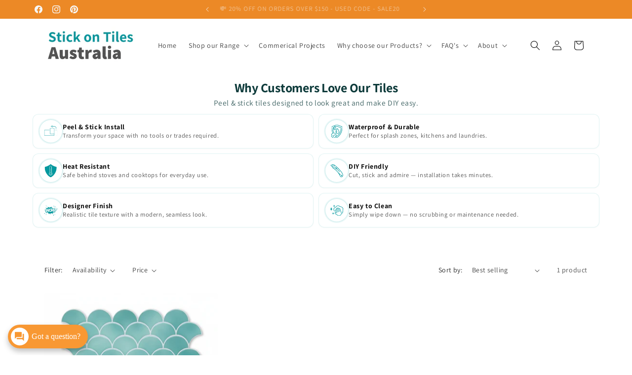

--- FILE ---
content_type: image/svg+xml
request_url: https://cdn.shopify.com/s/files/1/0621/7111/9834/files/Heat_Resistant.svg?v=1759621708
body_size: 11652
content:
<svg version="1.0" preserveAspectRatio="xMidYMid meet" height="1080" viewBox="0 0 810 809.999993" zoomAndPan="magnify" width="1080" xmlns:xlink="http://www.w3.org/1999/xlink" xmlns="http://www.w3.org/2000/svg"><defs><clipPath id="e83e3691eb"><path clip-rule="nonzero" d="M 40 13.5 L 748.585938 13.5 L 748.585938 796.5 L 40 796.5 Z M 40 13.5"></path></clipPath></defs><rect fill-opacity="1" height="971.999992" y="-80.999999" fill="#ffffff" width="972" x="-81"></rect><rect fill-opacity="1" height="971.999992" y="-80.999999" fill="#ffffff" width="972" x="-81"></rect><path fill-rule="nonzero" fill-opacity="1" d="M 446.335938 519.382812 C 445.550781 518.738281 444.941406 517.957031 444.503906 517.042969 C 444.070312 516.125 443.851562 515.15625 443.851562 514.144531 L 443.851562 487.355469 L 429.265625 487.355469 C 428.820312 487.355469 428.378906 487.3125 427.941406 487.222656 C 427.503906 487.136719 427.082031 487.007812 426.667969 486.835938 C 426.257812 486.667969 425.867188 486.457031 425.496094 486.210938 C 425.125 485.960938 424.78125 485.679688 424.464844 485.367188 C 424.152344 485.050781 423.871094 484.707031 423.621094 484.335938 C 423.375 483.964844 423.164062 483.574219 422.996094 483.164062 C 422.824219 482.75 422.695312 482.328125 422.609375 481.890625 C 422.523438 481.453125 422.480469 481.011719 422.480469 480.566406 C 422.480469 480.121094 422.523438 479.679688 422.609375 479.242188 C 422.695312 478.804688 422.824219 478.378906 422.996094 477.96875 C 423.164062 477.554688 423.375 477.164062 423.621094 476.792969 C 423.871094 476.425781 424.152344 476.082031 424.464844 475.765625 C 424.78125 475.449219 425.125 475.167969 425.496094 474.921875 C 425.867188 474.675781 426.257812 474.464844 426.667969 474.292969 C 427.082031 474.125 427.503906 473.996094 427.941406 473.90625 C 428.378906 473.820312 428.820312 473.777344 429.265625 473.777344 L 443.851562 473.777344 L 443.851562 458.589844 L 429.265625 458.589844 C 428.820312 458.589844 428.378906 458.546875 427.941406 458.460938 C 427.503906 458.375 427.082031 458.246094 426.667969 458.074219 C 426.257812 457.902344 425.867188 457.695312 425.496094 457.449219 C 425.125 457.199219 424.78125 456.917969 424.464844 456.601562 C 424.152344 456.289062 423.871094 455.945312 423.621094 455.574219 C 423.375 455.203125 423.164062 454.8125 422.996094 454.402344 C 422.824219 453.988281 422.695312 453.566406 422.609375 453.128906 C 422.523438 452.691406 422.480469 452.25 422.480469 451.804688 C 422.480469 451.359375 422.523438 450.917969 422.609375 450.480469 C 422.695312 450.042969 422.824219 449.617188 422.996094 449.207031 C 423.164062 448.792969 423.375 448.402344 423.621094 448.03125 C 423.871094 447.660156 424.152344 447.320312 424.464844 447.003906 C 424.78125 446.6875 425.125 446.40625 425.496094 446.160156 C 425.867188 445.910156 426.257812 445.703125 426.667969 445.53125 C 427.082031 445.359375 427.503906 445.230469 427.941406 445.144531 C 428.378906 445.058594 428.820312 445.015625 429.265625 445.015625 L 443.851562 445.015625 L 443.851562 429.828125 L 429.265625 429.828125 C 428.820312 429.828125 428.378906 429.785156 427.941406 429.699219 C 427.503906 429.609375 427.082031 429.484375 426.667969 429.3125 C 426.257812 429.140625 425.867188 428.933594 425.496094 428.683594 C 425.125 428.4375 424.78125 428.15625 424.464844 427.839844 C 424.152344 427.523438 423.871094 427.183594 423.621094 426.8125 C 423.375 426.441406 423.164062 426.050781 422.996094 425.636719 C 422.824219 425.226562 422.695312 424.800781 422.609375 424.363281 C 422.523438 423.929688 422.480469 423.488281 422.480469 423.039062 C 422.480469 422.59375 422.523438 422.152344 422.609375 421.714844 C 422.695312 421.277344 422.824219 420.855469 422.996094 420.441406 C 423.164062 420.03125 423.375 419.640625 423.621094 419.269531 C 423.871094 418.898438 424.152344 418.554688 424.464844 418.242188 C 424.78125 417.925781 425.125 417.644531 425.496094 417.394531 C 425.867188 417.148438 426.257812 416.941406 426.667969 416.769531 C 427.082031 416.597656 427.503906 416.46875 427.941406 416.382812 C 428.378906 416.296875 428.820312 416.253906 429.265625 416.253906 L 443.851562 416.253906 L 443.851562 401.066406 L 429.265625 401.066406 C 428.820312 401.066406 428.378906 401.023438 427.941406 400.9375 C 427.503906 400.847656 427.082031 400.71875 426.667969 400.550781 C 426.257812 400.378906 425.867188 400.167969 425.496094 399.921875 C 425.125 399.675781 424.78125 399.394531 424.464844 399.078125 C 424.152344 398.761719 423.871094 398.417969 423.621094 398.050781 C 423.375 397.679688 423.164062 397.289062 422.996094 396.875 C 422.824219 396.464844 422.695312 396.039062 422.609375 395.601562 C 422.523438 395.164062 422.480469 394.722656 422.480469 394.277344 C 422.480469 393.832031 422.523438 393.390625 422.609375 392.953125 C 422.695312 392.515625 422.824219 392.09375 422.996094 391.679688 C 423.164062 391.269531 423.375 390.878906 423.621094 390.507812 C 423.871094 390.136719 424.152344 389.792969 424.464844 389.476562 C 424.78125 389.164062 425.125 388.882812 425.496094 388.632812 C 425.867188 388.386719 426.257812 388.175781 426.667969 388.007812 C 427.082031 387.835938 427.503906 387.707031 427.941406 387.621094 C 428.378906 387.535156 428.820312 387.488281 429.265625 387.488281 L 443.851562 387.488281 L 443.851562 372.347656 L 418.035156 372.347656 C 417.589844 372.347656 417.148438 372.304688 416.710938 372.21875 C 416.273438 372.132812 415.851562 372.003906 415.4375 371.832031 C 415.027344 371.660156 414.636719 371.453125 414.265625 371.203125 C 413.894531 370.957031 413.550781 370.675781 413.238281 370.359375 C 412.921875 370.046875 412.640625 369.703125 412.390625 369.332031 C 412.144531 368.960938 411.933594 368.570312 411.765625 368.160156 C 411.59375 367.746094 411.464844 367.324219 411.378906 366.886719 C 411.292969 366.449219 411.25 366.007812 411.25 365.5625 C 411.25 365.113281 411.292969 364.671875 411.378906 364.238281 C 411.464844 363.800781 411.59375 363.375 411.765625 362.964844 C 411.933594 362.550781 412.144531 362.160156 412.390625 361.789062 C 412.640625 361.417969 412.921875 361.074219 413.238281 360.761719 C 413.550781 360.445312 413.894531 360.164062 414.265625 359.917969 C 414.636719 359.667969 415.027344 359.460938 415.4375 359.289062 C 415.851562 359.117188 416.273438 358.988281 416.710938 358.902344 C 417.148438 358.816406 417.589844 358.773438 418.035156 358.773438 L 443.851562 358.773438 L 443.851562 343.585938 L 423.640625 343.585938 C 423.195312 343.585938 422.753906 343.542969 422.316406 343.457031 C 421.878906 343.367188 421.453125 343.242188 421.042969 343.070312 C 420.628906 342.898438 420.238281 342.691406 419.867188 342.441406 C 419.5 342.195312 419.15625 341.914062 418.839844 341.597656 C 418.523438 341.28125 418.242188 340.941406 417.996094 340.570312 C 417.75 340.199219 417.539062 339.808594 417.367188 339.394531 C 417.199219 338.984375 417.070312 338.558594 416.980469 338.121094 C 416.894531 337.683594 416.851562 337.242188 416.851562 336.796875 C 416.851562 336.351562 416.894531 335.910156 416.980469 335.472656 C 417.070312 335.035156 417.199219 334.613281 417.367188 334.199219 C 417.539062 333.789062 417.75 333.398438 417.996094 333.027344 C 418.242188 332.65625 418.523438 332.3125 418.839844 332 C 419.15625 331.683594 419.5 331.402344 419.867188 331.152344 C 420.238281 330.90625 420.628906 330.699219 421.042969 330.527344 C 421.453125 330.355469 421.878906 330.226562 422.316406 330.140625 C 422.753906 330.054688 423.195312 330.011719 423.640625 330.011719 L 443.851562 330.011719 L 443.851562 314.824219 L 429.265625 314.824219 C 428.820312 314.824219 428.378906 314.78125 427.941406 314.695312 C 427.503906 314.605469 427.082031 314.476562 426.667969 314.308594 C 426.257812 314.136719 425.867188 313.925781 425.496094 313.679688 C 425.125 313.433594 424.78125 313.152344 424.464844 312.835938 C 424.152344 312.519531 423.871094 312.175781 423.621094 311.808594 C 423.375 311.4375 423.164062 311.046875 422.996094 310.632812 C 422.824219 310.222656 422.695312 309.796875 422.609375 309.359375 C 422.523438 308.921875 422.480469 308.480469 422.480469 308.035156 C 422.480469 307.589844 422.523438 307.148438 422.609375 306.710938 C 422.695312 306.273438 422.824219 305.847656 422.996094 305.4375 C 423.164062 305.027344 423.375 304.636719 423.621094 304.265625 C 423.871094 303.894531 424.152344 303.550781 424.464844 303.234375 C 424.78125 302.921875 425.125 302.640625 425.496094 302.390625 C 425.867188 302.144531 426.257812 301.933594 426.667969 301.765625 C 427.082031 301.59375 427.503906 301.464844 427.941406 301.378906 C 428.378906 301.289062 428.820312 301.246094 429.265625 301.246094 L 443.851562 301.246094 L 443.851562 286.0625 L 429.265625 286.0625 C 428.820312 286.0625 428.378906 286.019531 427.941406 285.929688 C 427.503906 285.84375 427.082031 285.714844 426.667969 285.542969 C 426.257812 285.375 425.867188 285.164062 425.496094 284.917969 C 425.125 284.667969 424.78125 284.386719 424.464844 284.074219 C 424.152344 283.757812 423.871094 283.414062 423.621094 283.042969 C 423.375 282.671875 423.164062 282.28125 422.996094 281.871094 C 422.824219 281.457031 422.695312 281.035156 422.609375 280.597656 C 422.523438 280.160156 422.480469 279.71875 422.480469 279.273438 C 422.480469 278.828125 422.523438 278.386719 422.609375 277.949219 C 422.695312 277.511719 422.824219 277.085938 422.996094 276.675781 C 423.164062 276.261719 423.375 275.871094 423.621094 275.5 C 423.871094 275.132812 424.152344 274.789062 424.464844 274.472656 C 424.78125 274.15625 425.125 273.875 425.496094 273.628906 C 425.867188 273.382812 426.257812 273.171875 426.667969 273 C 427.082031 272.832031 427.503906 272.703125 427.941406 272.613281 C 428.378906 272.527344 428.820312 272.484375 429.265625 272.484375 L 443.851562 272.484375 L 443.851562 257.296875 L 429.265625 257.296875 C 428.820312 257.296875 428.378906 257.253906 427.941406 257.167969 C 427.503906 257.082031 427.082031 256.953125 426.667969 256.78125 C 426.257812 256.609375 425.867188 256.402344 425.496094 256.15625 C 425.125 255.90625 424.78125 255.625 424.464844 255.308594 C 424.152344 254.996094 423.871094 254.652344 423.621094 254.28125 C 423.375 253.910156 423.164062 253.519531 422.996094 253.109375 C 422.824219 252.695312 422.695312 252.273438 422.609375 251.835938 C 422.523438 251.398438 422.480469 250.957031 422.480469 250.511719 C 422.480469 250.066406 422.523438 249.625 422.609375 249.1875 C 422.695312 248.75 422.824219 248.324219 422.996094 247.914062 C 423.164062 247.5 423.375 247.109375 423.621094 246.738281 C 423.871094 246.367188 424.152344 246.027344 424.464844 245.710938 C 424.78125 245.394531 425.125 245.113281 425.496094 244.867188 C 425.867188 244.617188 426.257812 244.410156 426.667969 244.238281 C 427.082031 244.066406 427.503906 243.9375 427.941406 243.851562 C 428.378906 243.765625 428.820312 243.722656 429.265625 243.722656 L 443.851562 243.722656 L 443.851562 228.535156 L 418.035156 228.535156 C 417.589844 228.535156 417.148438 228.492188 416.710938 228.40625 C 416.273438 228.320312 415.851562 228.191406 415.4375 228.019531 C 415.027344 227.847656 414.636719 227.640625 414.265625 227.390625 C 413.894531 227.144531 413.550781 226.863281 413.238281 226.546875 C 412.921875 226.234375 412.640625 225.890625 412.390625 225.519531 C 412.144531 225.148438 411.933594 224.757812 411.765625 224.34375 C 411.59375 223.933594 411.464844 223.507812 411.378906 223.070312 C 411.292969 222.636719 411.25 222.195312 411.25 221.746094 C 411.25 221.300781 411.292969 220.859375 411.378906 220.421875 C 411.464844 219.984375 411.59375 219.5625 411.765625 219.148438 C 411.933594 218.738281 412.144531 218.347656 412.390625 217.976562 C 412.640625 217.605469 412.921875 217.261719 413.238281 216.949219 C 413.550781 216.632812 413.894531 216.351562 414.265625 216.101562 C 414.636719 215.855469 415.027344 215.648438 415.4375 215.476562 C 415.851562 215.304688 416.273438 215.175781 416.710938 215.089844 C 417.148438 215.003906 417.589844 214.960938 418.035156 214.960938 L 443.851562 214.960938 L 443.851562 191.351562 C 443.851562 189.722656 443.773438 188.101562 443.613281 186.480469 C 443.453125 184.859375 443.214844 183.25 442.898438 181.652344 C 442.582031 180.058594 442.183594 178.480469 441.710938 176.921875 C 441.238281 175.363281 440.691406 173.832031 440.070312 172.328125 C 439.445312 170.824219 438.75 169.355469 437.984375 167.917969 C 437.214844 166.484375 436.378906 165.085938 435.476562 163.734375 C 434.570312 162.378906 433.601562 161.074219 432.570312 159.816406 C 431.535156 158.558594 430.445312 157.351562 429.292969 156.199219 C 428.140625 155.050781 426.9375 153.957031 425.679688 152.925781 C 424.417969 151.890625 423.113281 150.921875 421.757812 150.019531 C 420.40625 149.113281 419.011719 148.277344 417.574219 147.511719 C 416.140625 146.742188 414.667969 146.046875 413.164062 145.425781 C 411.660156 144.800781 410.128906 144.253906 408.570312 143.78125 C 407.011719 143.308594 405.4375 142.914062 403.839844 142.59375 C 402.242188 142.277344 400.632812 142.039062 399.011719 141.878906 C 397.394531 141.71875 395.769531 141.640625 394.140625 141.640625 C 392.511719 141.640625 390.886719 141.71875 389.269531 141.878906 C 387.648438 142.039062 386.039062 142.277344 384.441406 142.597656 C 382.847656 142.914062 381.269531 143.308594 379.710938 143.78125 C 378.152344 144.253906 376.621094 144.800781 375.117188 145.425781 C 373.613281 146.046875 372.144531 146.742188 370.707031 147.511719 C 369.269531 148.277344 367.875 149.113281 366.523438 150.019531 C 365.167969 150.921875 363.863281 151.890625 362.605469 152.925781 C 361.34375 153.957031 360.140625 155.050781 358.988281 156.199219 C 357.839844 157.351562 356.746094 158.558594 355.714844 159.816406 C 354.679688 161.074219 353.710938 162.378906 352.808594 163.734375 C 351.902344 165.085938 351.066406 166.484375 350.300781 167.917969 C 349.53125 169.355469 348.835938 170.824219 348.214844 172.328125 C 347.589844 173.832031 347.042969 175.363281 346.570312 176.921875 C 346.097656 178.480469 345.703125 180.058594 345.382812 181.652344 C 345.066406 183.25 344.828125 184.859375 344.667969 186.480469 C 344.507812 188.101562 344.429688 189.722656 344.429688 191.351562 L 344.429688 514.144531 C 344.429688 515.15625 344.210938 516.125 343.777344 517.042969 C 343.339844 517.957031 342.730469 518.738281 341.945312 519.382812 C 340.863281 520.273438 339.800781 521.1875 338.765625 522.132812 C 337.726562 523.078125 336.714844 524.046875 335.726562 525.042969 C 334.738281 526.039062 333.777344 527.058594 332.84375 528.105469 C 331.90625 529.148438 331 530.21875 330.117188 531.308594 C 329.238281 532.398438 328.382812 533.511719 327.5625 534.648438 C 326.738281 535.785156 325.941406 536.9375 325.175781 538.113281 C 324.414062 539.289062 323.679688 540.484375 322.976562 541.699219 C 322.269531 542.910156 321.597656 544.140625 320.957031 545.390625 C 320.316406 546.636719 319.707031 547.898438 319.132812 549.179688 C 318.554688 550.457031 318.011719 551.75 317.503906 553.054688 C 316.992188 554.363281 316.515625 555.679688 316.074219 557.011719 C 315.632812 558.34375 315.222656 559.683594 314.847656 561.035156 C 314.476562 562.386719 314.136719 563.75 313.832031 565.117188 C 313.527344 566.484375 313.257812 567.863281 313.023438 569.246094 C 312.789062 570.628906 312.589844 572.015625 312.429688 573.410156 C 312.265625 574.800781 312.136719 576.199219 312.046875 577.597656 C 311.953125 578.996094 311.898438 580.398438 311.878906 581.800781 C 311.859375 583.203125 311.875 584.605469 311.925781 586.007812 C 311.976562 587.40625 312.066406 588.808594 312.1875 590.203125 C 312.3125 591.601562 312.46875 592.996094 312.664062 594.382812 C 312.859375 595.773438 313.089844 597.15625 313.355469 598.53125 C 313.621094 599.910156 313.917969 601.28125 314.253906 602.640625 C 314.589844 604.003906 314.960938 605.355469 315.363281 606.699219 C 315.769531 608.042969 316.207031 609.375 316.679688 610.695312 C 317.152344 612.015625 317.65625 613.320312 318.199219 614.617188 C 318.738281 615.910156 319.308594 617.191406 319.914062 618.457031 C 320.519531 619.722656 321.15625 620.972656 321.824219 622.203125 C 322.492188 623.4375 323.191406 624.652344 323.921875 625.847656 C 324.65625 627.046875 325.414062 628.222656 326.207031 629.382812 C 326.996094 630.539062 327.816406 631.675781 328.667969 632.792969 C 329.515625 633.910156 330.394531 635.003906 331.300781 636.074219 C 332.203125 637.144531 333.136719 638.195312 334.09375 639.21875 C 335.054688 640.242188 336.039062 641.238281 337.046875 642.210938 C 338.058594 643.1875 339.089844 644.132812 340.148438 645.054688 C 341.207031 645.972656 342.289062 646.867188 343.394531 647.730469 C 344.496094 648.597656 345.621094 649.433594 346.769531 650.242188 C 347.914062 651.046875 349.082031 651.824219 350.269531 652.574219 C 351.457031 653.320312 352.660156 654.039062 353.882812 654.726562 C 355.105469 655.410156 356.347656 656.066406 357.601562 656.6875 C 358.859375 657.3125 360.132812 657.902344 361.417969 658.460938 C 362.707031 659.019531 364.003906 659.542969 365.320312 660.035156 C 366.632812 660.523438 367.957031 660.980469 369.296875 661.40625 C 370.632812 661.828125 371.980469 662.21875 373.335938 662.574219 C 374.691406 662.929688 376.058594 663.246094 377.429688 663.53125 C 378.804688 663.816406 380.183594 664.066406 381.570312 664.28125 C 382.957031 664.496094 384.347656 664.675781 385.742188 664.816406 C 387.136719 664.960938 388.535156 665.066406 389.9375 665.140625 C 391.335938 665.210938 392.738281 665.246094 394.140625 665.246094 C 395.542969 665.246094 396.945312 665.210938 398.347656 665.140625 C 399.746094 665.066406 401.144531 664.960938 402.539062 664.816406 C 403.933594 664.675781 405.324219 664.496094 406.710938 664.28125 C 408.097656 664.066406 409.476562 663.816406 410.851562 663.53125 C 412.222656 663.246094 413.589844 662.929688 414.945312 662.574219 C 416.304688 662.21875 417.648438 661.828125 418.988281 661.40625 C 420.324219 660.984375 421.648438 660.523438 422.964844 660.035156 C 424.277344 659.542969 425.578125 659.019531 426.863281 658.460938 C 428.152344 657.902344 429.421875 657.3125 430.679688 656.6875 C 431.933594 656.066406 433.175781 655.410156 434.398438 654.726562 C 435.621094 654.039062 436.828125 653.320312 438.011719 652.574219 C 439.199219 651.824219 440.367188 651.046875 441.511719 650.242188 C 442.660156 649.433594 443.785156 648.597656 444.890625 647.730469 C 445.992188 646.867188 447.074219 645.972656 448.132812 645.054688 C 449.191406 644.132812 450.222656 643.1875 451.234375 642.210938 C 452.242188 641.238281 453.226562 640.242188 454.1875 639.21875 C 455.144531 638.195312 456.078125 637.144531 456.984375 636.074219 C 457.886719 635.003906 458.765625 633.910156 459.613281 632.792969 C 460.464844 631.675781 461.285156 630.539062 462.074219 629.382812 C 462.867188 628.222656 463.628906 627.046875 464.359375 625.847656 C 465.089844 624.652344 465.789062 623.4375 466.457031 622.203125 C 467.125 620.972656 467.761719 619.722656 468.367188 618.457031 C 468.972656 617.191406 469.546875 615.910156 470.085938 614.617188 C 470.625 613.320312 471.128906 612.015625 471.601562 610.695312 C 472.074219 609.375 472.511719 608.042969 472.917969 606.699219 C 473.320312 605.355469 473.691406 604.003906 474.027344 602.640625 C 474.363281 601.28125 474.664062 599.910156 474.929688 598.53125 C 475.191406 597.15625 475.421875 595.773438 475.617188 594.382812 C 475.8125 592.996094 475.972656 591.601562 476.09375 590.203125 C 476.21875 588.808594 476.304688 587.40625 476.355469 586.007812 C 476.40625 584.605469 476.421875 583.203125 476.402344 581.800781 C 476.382812 580.398438 476.328125 578.996094 476.234375 577.597656 C 476.144531 576.199219 476.015625 574.800781 475.855469 573.410156 C 475.691406 572.015625 475.492188 570.628906 475.257812 569.246094 C 475.023438 567.863281 474.753906 566.484375 474.449219 565.117188 C 474.144531 563.75 473.808594 562.386719 473.433594 561.035156 C 473.058594 559.683594 472.648438 558.34375 472.207031 557.011719 C 471.765625 555.679688 471.289062 554.363281 470.777344 553.054688 C 470.269531 551.75 469.726562 550.457031 469.148438 549.179688 C 468.574219 547.898438 467.964844 546.636719 467.324219 545.390625 C 466.683594 544.140625 466.011719 542.910156 465.308594 541.699219 C 464.601562 540.484375 463.871094 539.289062 463.105469 538.113281 C 462.339844 536.9375 461.546875 535.785156 460.722656 534.648438 C 459.898438 533.511719 459.046875 532.398438 458.164062 531.308594 C 457.285156 530.21875 456.375 529.148438 455.441406 528.105469 C 454.503906 527.058594 453.542969 526.039062 452.554688 525.042969 C 451.566406 524.046875 450.554688 523.078125 449.519531 522.132812 C 448.480469 521.1875 447.421875 520.273438 446.335938 519.382812 Z M 394.140625 642.839844 C 392.308594 642.839844 390.484375 642.753906 388.660156 642.582031 C 386.839844 642.410156 385.027344 642.152344 383.230469 641.808594 C 381.433594 641.464844 379.65625 641.039062 377.898438 640.527344 C 376.140625 640.015625 374.410156 639.421875 372.707031 638.746094 C 371.007812 638.074219 369.339844 637.320312 367.710938 636.484375 C 366.082031 635.652344 364.492188 634.746094 362.949219 633.761719 C 361.40625 632.78125 359.910156 631.726562 358.464844 630.601562 C 357.019531 629.476562 355.632812 628.289062 354.300781 627.03125 C 352.96875 625.777344 351.699219 624.460938 350.492188 623.085938 C 349.285156 621.710938 348.144531 620.28125 347.070312 618.796875 C 346 617.3125 345 615.78125 344.070312 614.203125 C 343.144531 612.625 342.292969 611.007812 341.519531 609.347656 C 340.746094 607.691406 340.050781 606 339.4375 604.273438 C 338.820312 602.550781 338.289062 600.800781 337.839844 599.027344 C 337.390625 597.25 337.027344 595.460938 336.75 593.652344 C 336.46875 591.84375 336.277344 590.023438 336.167969 588.195312 C 336.0625 586.367188 336.042969 584.539062 336.105469 582.710938 C 336.171875 580.882812 336.324219 579.058594 336.5625 577.246094 C 336.800781 575.429688 337.125 573.628906 337.53125 571.84375 C 337.941406 570.0625 338.433594 568.300781 339.007812 566.5625 C 339.582031 564.824219 340.238281 563.117188 340.976562 561.441406 C 341.710938 559.765625 342.527344 558.128906 343.417969 556.53125 C 344.308594 554.929688 345.273438 553.378906 346.3125 551.871094 C 347.351562 550.363281 348.457031 548.90625 349.632812 547.503906 C 350.808594 546.101562 352.050781 544.757812 353.351562 543.472656 C 354.65625 542.1875 356.015625 540.964844 357.4375 539.808594 C 358.855469 538.652344 360.324219 537.566406 361.847656 536.546875 C 363.367188 535.53125 364.933594 534.585938 366.546875 533.71875 C 368.15625 532.847656 369.804688 532.058594 371.492188 531.34375 C 373.175781 530.628906 374.890625 530 376.636719 529.449219 C 378.382812 528.894531 380.152344 528.429688 381.941406 528.046875 C 383.730469 527.660156 385.535156 527.363281 387.351562 527.148438 L 387.351562 294.308594 C 387.351562 293.863281 387.394531 293.421875 387.484375 292.984375 C 387.570312 292.546875 387.699219 292.121094 387.871094 291.710938 C 388.039062 291.296875 388.25 290.90625 388.496094 290.535156 C 388.746094 290.164062 389.027344 289.824219 389.339844 289.507812 C 389.65625 289.191406 390 288.910156 390.371094 288.664062 C 390.742188 288.414062 391.132812 288.207031 391.542969 288.035156 C 391.953125 287.863281 392.378906 287.738281 392.816406 287.648438 C 393.253906 287.5625 393.695312 287.519531 394.140625 287.519531 C 394.585938 287.519531 395.027344 287.5625 395.464844 287.648438 C 395.902344 287.738281 396.328125 287.863281 396.738281 288.035156 C 397.152344 288.207031 397.542969 288.414062 397.914062 288.664062 C 398.28125 288.910156 398.625 289.191406 398.941406 289.507812 C 399.257812 289.824219 399.539062 290.164062 399.785156 290.535156 C 400.03125 290.90625 400.242188 291.296875 400.414062 291.710938 C 400.582031 292.121094 400.710938 292.546875 400.796875 292.984375 C 400.886719 293.421875 400.929688 293.863281 400.929688 294.308594 L 400.929688 527.148438 C 402.746094 527.363281 404.550781 527.660156 406.339844 528.046875 C 408.132812 528.429688 409.898438 528.894531 411.644531 529.449219 C 413.390625 530 415.105469 530.628906 416.792969 531.34375 C 418.476562 532.058594 420.125 532.847656 421.738281 533.71875 C 423.347656 534.585938 424.914062 535.53125 426.433594 536.546875 C 427.957031 537.566406 429.425781 538.652344 430.847656 539.808594 C 432.265625 540.964844 433.625 542.1875 434.929688 543.472656 C 436.230469 544.757812 437.472656 546.101562 438.648438 547.503906 C 439.824219 548.90625 440.929688 550.363281 441.96875 551.871094 C 443.007812 553.378906 443.972656 554.929688 444.863281 556.53125 C 445.757812 558.128906 446.570312 559.765625 447.304688 561.441406 C 448.042969 563.117188 448.699219 564.824219 449.273438 566.5625 C 449.847656 568.300781 450.339844 570.0625 450.75 571.847656 C 451.15625 573.628906 451.480469 575.429688 451.71875 577.246094 C 451.957031 579.058594 452.109375 580.882812 452.175781 582.710938 C 452.242188 584.539062 452.21875 586.367188 452.113281 588.195312 C 452.003906 590.023438 451.8125 591.84375 451.53125 593.652344 C 451.253906 595.460938 450.890625 597.253906 450.441406 599.027344 C 449.992188 600.800781 449.460938 602.550781 448.847656 604.273438 C 448.230469 606 447.539062 607.691406 446.761719 609.351562 C 445.988281 611.007812 445.136719 612.625 444.210938 614.203125 C 443.28125 615.78125 442.28125 617.3125 441.210938 618.796875 C 440.136719 620.28125 439 621.710938 437.789062 623.085938 C 436.582031 624.460938 435.3125 625.777344 433.980469 627.035156 C 432.648438 628.289062 431.261719 629.480469 429.816406 630.601562 C 428.371094 631.726562 426.878906 632.78125 425.332031 633.761719 C 423.789062 634.746094 422.203125 635.652344 420.570312 636.488281 C 418.941406 637.320312 417.273438 638.074219 415.574219 638.746094 C 413.871094 639.421875 412.140625 640.015625 410.386719 640.527344 C 408.628906 641.039062 406.847656 641.464844 405.050781 641.808594 C 403.253906 642.152344 401.441406 642.410156 399.621094 642.582031 C 397.796875 642.753906 395.972656 642.839844 394.140625 642.839844 Z M 394.140625 642.839844" fill="#03989e"></path><path fill-rule="nonzero" fill-opacity="1" d="M 438.605469 584.796875 C 438.605469 586.253906 438.535156 587.707031 438.390625 589.15625 C 438.25 590.605469 438.035156 592.042969 437.75 593.472656 C 437.46875 594.898438 437.113281 596.308594 436.691406 597.703125 C 436.269531 599.097656 435.777344 600.46875 435.222656 601.8125 C 434.664062 603.15625 434.042969 604.472656 433.355469 605.757812 C 432.667969 607.042969 431.921875 608.289062 431.113281 609.5 C 430.304688 610.710938 429.4375 611.878906 428.511719 613.003906 C 427.589844 614.128906 426.613281 615.207031 425.582031 616.238281 C 424.554688 617.269531 423.476562 618.246094 422.347656 619.167969 C 421.222656 620.09375 420.054688 620.957031 418.84375 621.769531 C 417.632812 622.578125 416.386719 623.324219 415.101562 624.011719 C 413.816406 624.699219 412.503906 625.320312 411.15625 625.875 C 409.8125 626.433594 408.441406 626.925781 407.046875 627.347656 C 405.65625 627.769531 404.242188 628.121094 402.816406 628.40625 C 401.386719 628.691406 399.949219 628.90625 398.5 629.046875 C 397.050781 629.191406 395.597656 629.261719 394.140625 629.261719 C 392.683594 629.261719 391.230469 629.191406 389.78125 629.046875 C 388.332031 628.90625 386.894531 628.691406 385.464844 628.40625 C 384.039062 628.121094 382.628906 627.769531 381.234375 627.347656 C 379.839844 626.925781 378.46875 626.433594 377.125 625.875 C 375.78125 625.320312 374.464844 624.699219 373.179688 624.011719 C 371.894531 623.324219 370.648438 622.578125 369.4375 621.769531 C 368.226562 620.957031 367.058594 620.09375 365.933594 619.167969 C 364.808594 618.246094 363.730469 617.269531 362.699219 616.238281 C 361.667969 615.207031 360.691406 614.128906 359.769531 613.003906 C 358.84375 611.878906 357.980469 610.710938 357.167969 609.5 C 356.359375 608.289062 355.613281 607.042969 354.925781 605.757812 C 354.238281 604.472656 353.617188 603.15625 353.058594 601.8125 C 352.503906 600.46875 352.011719 599.097656 351.589844 597.703125 C 351.167969 596.308594 350.8125 594.898438 350.53125 593.472656 C 350.246094 592.042969 350.03125 590.605469 349.890625 589.15625 C 349.746094 587.707031 349.675781 586.253906 349.675781 584.796875 C 349.675781 583.339844 349.746094 581.886719 349.890625 580.4375 C 350.03125 578.988281 350.246094 577.550781 350.53125 576.121094 C 350.8125 574.691406 351.167969 573.28125 351.589844 571.886719 C 352.011719 570.496094 352.503906 569.125 353.058594 567.78125 C 353.617188 566.433594 354.238281 565.121094 354.925781 563.835938 C 355.613281 562.550781 356.359375 561.304688 357.167969 560.09375 C 357.980469 558.882812 358.84375 557.714844 359.769531 556.589844 C 360.691406 555.460938 361.667969 554.382812 362.699219 553.355469 C 363.730469 552.324219 364.808594 551.347656 365.933594 550.425781 C 367.058594 549.5 368.226562 548.632812 369.4375 547.824219 C 370.648438 547.015625 371.894531 546.269531 373.179688 545.582031 C 374.464844 544.894531 375.78125 544.273438 377.125 543.714844 C 378.46875 543.160156 379.839844 542.667969 381.234375 542.246094 C 382.628906 541.824219 384.039062 541.46875 385.464844 541.183594 C 386.894531 540.902344 388.332031 540.6875 389.78125 540.546875 C 391.230469 540.402344 392.683594 540.332031 394.140625 540.332031 C 395.597656 540.332031 397.050781 540.402344 398.5 540.546875 C 399.949219 540.6875 401.386719 540.902344 402.816406 541.183594 C 404.242188 541.46875 405.65625 541.824219 407.046875 542.246094 C 408.441406 542.667969 409.8125 543.160156 411.15625 543.714844 C 412.503906 544.273438 413.816406 544.894531 415.101562 545.582031 C 416.386719 546.269531 417.632812 547.015625 418.84375 547.824219 C 420.054688 548.632812 421.222656 549.5 422.347656 550.425781 C 423.476562 551.347656 424.554688 552.324219 425.582031 553.355469 C 426.613281 554.382812 427.589844 555.460938 428.511719 556.589844 C 429.4375 557.714844 430.304688 558.882812 431.113281 560.09375 C 431.921875 561.304688 432.667969 562.550781 433.355469 563.835938 C 434.042969 565.121094 434.664062 566.433594 435.222656 567.78125 C 435.777344 569.125 436.269531 570.496094 436.691406 571.886719 C 437.113281 573.28125 437.46875 574.691406 437.75 576.121094 C 438.035156 577.550781 438.25 578.988281 438.390625 580.4375 C 438.535156 581.886719 438.605469 583.339844 438.605469 584.796875 Z M 438.605469 584.796875" fill="#03989e"></path><g clip-path="url(#e83e3691eb)"><path fill-rule="nonzero" fill-opacity="1" d="M 598.628906 139.5 C 558.050781 123.214844 519.246094 103.441406 482.222656 80.183594 C 437.222656 51.851562 407.648438 26.15625 394.140625 13.492188 C 380.640625 26.15625 351.066406 51.851562 306.0625 80.183594 C 269.03125 103.441406 230.226562 123.214844 189.644531 139.5 C 141.265625 158.917969 91.402344 173.144531 40.058594 182.179688 C 39.929688 193.570312 40.167969 214.929688 42.664062 243.152344 C 47.839844 300.714844 59.175781 357.035156 76.671875 412.113281 C 114.640625 530.871094 200.546875 693.429688 394.164062 796.507812 C 587.789062 693.429688 673.671875 530.871094 711.652344 412.113281 C 729.152344 357.035156 740.488281 300.714844 745.664062 243.152344 C 748.160156 214.929688 748.398438 193.5625 748.269531 182.179688 C 696.90625 173.148438 647.027344 158.921875 598.628906 139.5 Z M 461.953125 650.75 C 460.820312 651.875 459.660156 652.96875 458.472656 654.035156 C 457.285156 655.101562 456.070312 656.140625 454.832031 657.144531 C 453.589844 658.152344 452.328125 659.125 451.039062 660.070312 C 449.75 661.011719 448.4375 661.921875 447.105469 662.800781 C 445.769531 663.675781 444.414062 664.519531 443.039062 665.328125 C 441.664062 666.136719 440.265625 666.914062 438.851562 667.652344 C 437.4375 668.394531 436.003906 669.097656 434.554688 669.765625 C 433.105469 670.433594 431.636719 671.066406 430.15625 671.660156 C 428.675781 672.253906 427.179688 672.8125 425.667969 673.332031 C 424.160156 673.851562 422.636719 674.335938 421.105469 674.777344 C 419.570312 675.222656 418.027344 675.628906 416.472656 675.996094 C 414.917969 676.363281 413.359375 676.691406 411.789062 676.980469 C 410.21875 677.269531 408.640625 677.519531 407.058594 677.726562 C 405.476562 677.9375 403.886719 678.109375 402.296875 678.238281 C 400.707031 678.371094 399.113281 678.460938 397.515625 678.511719 C 395.921875 678.5625 394.324219 678.574219 392.726562 678.546875 C 391.132812 678.519531 389.535156 678.449219 387.945312 678.339844 C 386.351562 678.234375 384.761719 678.085938 383.175781 677.898438 C 381.589844 677.710938 380.011719 677.484375 378.4375 677.214844 C 376.863281 676.949219 375.296875 676.644531 373.738281 676.300781 C 372.175781 675.953125 370.628906 675.570312 369.089844 675.148438 C 367.546875 674.726562 366.019531 674.265625 364.503906 673.765625 C 362.988281 673.265625 361.484375 672.730469 359.992188 672.15625 C 358.503906 671.582031 357.027344 670.972656 355.570312 670.324219 C 354.109375 669.675781 352.667969 668.992188 351.242188 668.273438 C 349.816406 667.554688 348.410156 666.800781 347.023438 666.011719 C 345.636719 665.21875 344.269531 664.394531 342.921875 663.539062 C 341.574219 662.679688 340.25 661.789062 338.949219 660.863281 C 337.648438 659.9375 336.371094 658.984375 335.117188 657.996094 C 333.863281 657.007812 332.632812 655.988281 331.429688 654.9375 C 330.226562 653.886719 329.050781 652.808594 327.902344 651.699219 C 326.753906 650.59375 325.632812 649.457031 324.539062 648.292969 C 323.445312 647.125 322.382812 645.9375 321.351562 644.71875 C 320.320312 643.5 319.316406 642.257812 318.347656 640.992188 C 317.375 639.722656 316.4375 638.433594 315.53125 637.117188 C 314.625 635.800781 313.75 634.464844 312.910156 633.109375 C 312.074219 631.75 311.265625 630.371094 310.496094 628.972656 C 309.726562 627.574219 308.992188 626.160156 308.292969 624.722656 C 307.589844 623.289062 306.929688 621.835938 306.300781 620.367188 C 305.671875 618.898438 305.082031 617.417969 304.53125 615.917969 C 303.976562 614.421875 303.460938 612.910156 302.984375 611.386719 C 302.507812 609.863281 302.066406 608.328125 301.667969 606.785156 C 301.265625 605.238281 300.902344 603.683594 300.578125 602.121094 C 300.257812 600.554688 299.972656 598.984375 299.726562 597.40625 C 299.484375 595.828125 299.277344 594.246094 299.113281 592.660156 C 298.945312 591.070312 298.820312 589.480469 298.734375 587.886719 C 298.648438 586.292969 298.601562 584.695312 298.59375 583.097656 C 298.589844 581.503906 298.621094 579.90625 298.695312 578.3125 C 298.769531 576.714844 298.882812 575.125 299.035156 573.535156 C 299.1875 571.945312 299.378906 570.363281 299.613281 568.78125 C 299.84375 567.203125 300.117188 565.628906 300.425781 564.0625 C 300.738281 562.496094 301.085938 560.941406 301.476562 559.390625 C 301.863281 557.84375 302.292969 556.304688 302.757812 554.777344 C 303.222656 553.25 303.726562 551.734375 304.265625 550.234375 C 304.808594 548.730469 305.386719 547.242188 306 545.769531 C 306.617188 544.296875 307.269531 542.839844 307.957031 541.398438 C 308.644531 539.957031 309.367188 538.535156 310.128906 537.128906 C 310.886719 535.726562 311.679688 534.339844 312.511719 532.976562 C 313.339844 531.613281 314.199219 530.269531 315.097656 528.945312 C 315.992188 527.625 316.921875 526.328125 317.878906 525.050781 C 318.839844 523.777344 319.832031 522.523438 320.855469 521.300781 C 321.878906 520.074219 322.933594 518.875 324.015625 517.699219 C 325.097656 516.527344 326.210938 515.382812 327.351562 514.265625 C 328.492188 513.148438 329.65625 512.058594 330.851562 511 L 330.851562 191.328125 C 330.851562 190.292969 330.875 189.257812 330.925781 188.222656 C 330.976562 187.1875 331.050781 186.152344 331.152344 185.121094 C 331.253906 184.089844 331.378906 183.0625 331.53125 182.035156 C 331.679688 181.011719 331.855469 179.992188 332.058594 178.972656 C 332.257812 177.957031 332.484375 176.945312 332.738281 175.941406 C 332.988281 174.933594 333.261719 173.9375 333.5625 172.945312 C 333.863281 171.953125 334.1875 170.96875 334.535156 169.992188 C 334.882812 169.015625 335.257812 168.050781 335.652344 167.089844 C 336.046875 166.132812 336.46875 165.1875 336.910156 164.25 C 337.351562 163.3125 337.816406 162.386719 338.304688 161.472656 C 338.792969 160.558594 339.304688 159.65625 339.835938 158.765625 C 340.367188 157.875 340.921875 157 341.496094 156.140625 C 342.074219 155.277344 342.667969 154.429688 343.285156 153.597656 C 343.902344 152.765625 344.539062 151.945312 345.195312 151.144531 C 345.855469 150.34375 346.53125 149.558594 347.226562 148.789062 C 347.921875 148.023438 348.636719 147.269531 349.367188 146.539062 C 350.101562 145.804688 350.851562 145.089844 351.617188 144.394531 C 352.386719 143.699219 353.167969 143.019531 353.96875 142.363281 C 354.769531 141.703125 355.589844 141.066406 356.421875 140.449219 C 357.253906 139.832031 358.097656 139.234375 358.960938 138.660156 C 359.820312 138.082031 360.699219 137.527344 361.585938 136.996094 C 362.476562 136.460938 363.375 135.949219 364.289062 135.460938 C 365.203125 134.972656 366.128906 134.507812 367.066406 134.0625 C 368.003906 133.621094 368.949219 133.199219 369.90625 132.804688 C 370.863281 132.40625 371.832031 132.03125 372.808594 131.683594 C 373.78125 131.335938 374.765625 131.007812 375.757812 130.707031 C 376.75 130.40625 377.75 130.128906 378.753906 129.878906 C 379.757812 129.625 380.769531 129.398438 381.785156 129.195312 C 382.804688 128.996094 383.824219 128.816406 384.847656 128.664062 C 385.875 128.511719 386.902344 128.386719 387.933594 128.285156 C 388.964844 128.183594 390 128.105469 391.035156 128.054688 C 392.070312 128.003906 393.105469 127.980469 394.140625 127.980469 C 395.175781 127.980469 396.214844 128.003906 397.25 128.054688 C 398.285156 128.105469 399.316406 128.183594 400.347656 128.285156 C 401.378906 128.386719 402.40625 128.511719 403.433594 128.664062 C 404.457031 128.816406 405.480469 128.996094 406.496094 129.195312 C 407.511719 129.398438 408.523438 129.625 409.527344 129.878906 C 410.535156 130.128906 411.53125 130.40625 412.523438 130.707031 C 413.515625 131.007812 414.5 131.335938 415.476562 131.683594 C 416.449219 132.03125 417.417969 132.40625 418.375 132.804688 C 419.332031 133.199219 420.28125 133.621094 421.214844 134.0625 C 422.152344 134.507812 423.078125 134.972656 423.992188 135.460938 C 424.90625 135.949219 425.808594 136.460938 426.695312 136.996094 C 427.585938 137.527344 428.460938 138.082031 429.320312 138.660156 C 430.183594 139.234375 431.03125 139.832031 431.863281 140.449219 C 432.695312 141.066406 433.511719 141.703125 434.3125 142.363281 C 435.113281 143.019531 435.898438 143.699219 436.664062 144.394531 C 437.433594 145.089844 438.183594 145.804688 438.914062 146.539062 C 439.648438 147.269531 440.359375 148.023438 441.058594 148.789062 C 441.753906 149.558594 442.429688 150.34375 443.085938 151.144531 C 443.742188 151.945312 444.378906 152.765625 444.996094 153.597656 C 445.613281 154.429688 446.210938 155.277344 446.785156 156.140625 C 447.359375 157 447.914062 157.875 448.445312 158.765625 C 448.980469 159.65625 449.488281 160.558594 449.976562 161.472656 C 450.464844 162.386719 450.929688 163.3125 451.371094 164.25 C 451.816406 165.1875 452.234375 166.132812 452.628906 167.089844 C 453.027344 168.050781 453.398438 169.015625 453.746094 169.992188 C 454.09375 170.96875 454.417969 171.953125 454.71875 172.945312 C 455.019531 173.9375 455.292969 174.933594 455.546875 175.941406 C 455.796875 176.945312 456.023438 177.957031 456.222656 178.972656 C 456.425781 179.992188 456.601562 181.011719 456.753906 182.035156 C 456.902344 183.0625 457.03125 184.089844 457.128906 185.121094 C 457.230469 186.152344 457.304688 187.1875 457.355469 188.222656 C 457.40625 189.257812 457.429688 190.292969 457.429688 191.328125 L 457.429688 511 C 458.65625 512.078125 459.855469 513.1875 461.023438 514.324219 C 462.191406 515.464844 463.332031 516.632812 464.441406 517.828125 C 465.550781 519.027344 466.628906 520.253906 467.679688 521.503906 C 468.726562 522.757812 469.738281 524.035156 470.722656 525.339844 C 471.703125 526.644531 472.652344 527.972656 473.566406 529.328125 C 474.480469 530.679688 475.359375 532.054688 476.203125 533.453125 C 477.046875 534.851562 477.851562 536.269531 478.625 537.707031 C 479.394531 539.148438 480.128906 540.605469 480.828125 542.082031 C 481.523438 543.558594 482.179688 545.050781 482.800781 546.5625 C 483.421875 548.070312 484.003906 549.597656 484.546875 551.136719 C 485.089844 552.675781 485.589844 554.230469 486.054688 555.796875 C 486.515625 557.359375 486.941406 558.9375 487.324219 560.523438 C 487.707031 562.113281 488.046875 563.707031 488.347656 565.3125 C 488.648438 566.917969 488.910156 568.527344 489.128906 570.148438 C 489.347656 571.765625 489.523438 573.386719 489.660156 575.015625 C 489.792969 576.640625 489.886719 578.269531 489.941406 579.902344 C 489.992188 581.535156 490.003906 583.167969 489.972656 584.800781 C 489.941406 586.429688 489.871094 588.0625 489.753906 589.691406 C 489.640625 591.320312 489.484375 592.945312 489.289062 594.566406 C 489.089844 596.1875 488.851562 597.800781 488.570312 599.410156 C 488.292969 601.015625 487.972656 602.617188 487.609375 604.210938 C 487.246094 605.800781 486.84375 607.382812 486.402344 608.957031 C 485.960938 610.527344 485.476562 612.085938 484.957031 613.632812 C 484.433594 615.179688 483.871094 616.710938 483.269531 618.230469 C 482.671875 619.75 482.03125 621.25 481.355469 622.738281 C 480.675781 624.222656 479.960938 625.6875 479.210938 627.136719 C 478.457031 628.585938 477.667969 630.015625 476.84375 631.425781 C 476.019531 632.832031 475.15625 634.21875 474.261719 635.585938 C 473.367188 636.949219 472.433594 638.292969 471.46875 639.609375 C 470.503906 640.925781 469.507812 642.21875 468.476562 643.484375 C 467.445312 644.75 466.382812 645.988281 465.289062 647.199219 C 464.195312 648.414062 463.070312 649.59375 461.917969 650.75 Z M 461.953125 650.75" fill="#03989e"></path></g></svg>

--- FILE ---
content_type: image/svg+xml
request_url: https://cdn.shopify.com/s/files/1/0621/7111/9834/files/Easy_to_Clean.svg?v=1759621708
body_size: 1922
content:
<svg version="1.0" preserveAspectRatio="xMidYMid meet" height="1080" viewBox="0 0 810 809.999993" zoomAndPan="magnify" width="1080" xmlns:xlink="http://www.w3.org/1999/xlink" xmlns="http://www.w3.org/2000/svg"><defs><clipPath id="b79de9d957"><path clip-rule="nonzero" d="M 8.101562 221 L 165 221 L 165 447 L 8.101562 447 Z M 8.101562 221"></path></clipPath><clipPath id="f5e0df1ffb"><path clip-rule="nonzero" d="M 280 255 L 691.867188 255 L 691.867188 737.203125 L 280 737.203125 Z M 280 255"></path></clipPath></defs><rect fill-opacity="1" height="971.999992" y="-80.999999" fill="#ffffff" width="972" x="-81"></rect><rect fill-opacity="1" height="971.999992" y="-80.999999" fill="#ffffff" width="972" x="-81"></rect><path fill-rule="nonzero" fill-opacity="1" d="M 254.316406 235.117188 L 269.441406 180.414062 L 307.078125 157.902344 L 269.207031 135.796875 L 253.496094 81.257812 L 238.371094 135.960938 L 200.734375 158.464844 L 238.609375 180.578125 L 254.316406 235.117188" fill="#03989e"></path><g clip-path="url(#b79de9d957)"><path fill-rule="nonzero" fill-opacity="1" d="M 112.5 314.824219 L 86.089844 221.253906 L 59.679688 314.832031 L 8.101562 340.839844 L 64.121094 369.09375 L 86.089844 446.929688 L 108.058594 369.09375 L 164.078125 340.839844 L 112.5 314.824219" fill="#03989e"></path></g><path fill-rule="nonzero" fill-opacity="1" d="M 179.171875 615.601562 L 194.589844 670.226562 L 210.007812 615.601562 L 247.757812 593.292969 L 210.007812 570.988281 L 194.589844 516.363281 L 179.171875 570.988281 L 141.417969 593.292969 L 179.171875 615.601562" fill="#03989e"></path><g clip-path="url(#f5e0df1ffb)"><path fill-rule="nonzero" fill-opacity="1" d="M 309.234375 560.984375 C 312.628906 555.746094 317.867188 552.144531 323.96875 550.84375 C 325.605469 550.496094 327.25 550.320312 328.886719 550.320312 C 333.351562 550.320312 337.726562 551.609375 341.558594 554.089844 L 381.367188 579.917969 C 385.882812 582.84375 391.753906 582.585938 395.988281 579.261719 C 400.222656 575.941406 401.878906 570.300781 400.105469 565.21875 L 346.839844 412.328125 C 342.898438 401.007812 348.894531 388.589844 360.21875 384.648438 C 370.386719 381.105469 381.609375 385.664062 386.550781 395.058594 L 432.890625 528.082031 C 434.703125 533.277344 439.570312 536.53125 444.777344 536.53125 C 446.152344 536.53125 447.550781 536.300781 448.921875 535.828125 C 455.484375 533.539062 458.953125 526.367188 456.664062 519.800781 L 411.246094 389.417969 C 411.132812 388.773438 410.972656 388.125 410.753906 387.480469 L 390.75 330.070312 C 388.839844 324.589844 389.179688 318.6875 391.703125 313.460938 C 394.234375 308.234375 398.648438 304.304688 404.128906 302.394531 C 415.335938 298.488281 427.71875 304.410156 431.726562 315.585938 C 431.96875 316.265625 432.28125 316.910156 432.628906 317.519531 L 498.070312 505.375 C 499.882812 510.570312 504.75 513.828125 509.957031 513.828125 C 511.332031 513.828125 512.726562 513.59375 514.09375 513.121094 C 520.664062 510.832031 524.128906 503.660156 521.847656 497.09375 L 455.21875 305.84375 C 453.375 295.476562 459.304688 285.078125 469.4375 281.554688 C 480.757812 277.609375 493.171875 283.613281 497.113281 294.929688 L 517.707031 354.050781 C 518.175781 355.394531 518.863281 356.605469 519.699219 357.667969 L 563.25 482.667969 C 565.054688 487.863281 569.921875 491.121094 575.132812 491.121094 C 576.507812 491.121094 577.90625 490.894531 579.273438 490.414062 C 585.839844 488.125 589.308594 480.953125 587.019531 474.390625 L 541.042969 342.410156 C 540.398438 332.851562 546.199219 323.683594 555.546875 320.429688 C 566.863281 316.484375 579.28125 322.484375 583.222656 333.800781 L 643.929688 508.066406 C 644.003906 509.183594 644.230469 510.296875 644.605469 511.378906 L 659.804688 555.015625 C 680.175781 613.480469 649.183594 677.613281 590.71875 697.976562 L 568.433594 705.742188 C 532.554688 718.242188 493.117188 711.835938 462.933594 688.601562 C 462.664062 688.394531 462.386719 688.199219 462.105469 688.015625 L 316.121094 593.308594 C 310.882812 589.910156 307.28125 584.675781 305.976562 578.574219 C 304.675781 572.464844 305.832031 566.21875 309.234375 560.984375 Z M 281.355469 583.820312 C 284.0625 596.5 291.539062 607.371094 302.417969 614.429688 L 447.988281 708.867188 C 472.398438 727.515625 501.707031 737.203125 531.433594 737.203125 C 546.621094 737.203125 561.917969 734.671875 576.71875 729.515625 L 599 721.753906 C 670.574219 696.820312 708.515625 618.304688 683.582031 546.734375 L 669.480469 506.257812 C 669.40625 505.136719 669.1875 504.023438 668.808594 502.949219 L 607 325.519531 C 598.488281 301.09375 571.695312 288.140625 547.257812 296.652344 C 539.933594 299.207031 533.613281 303.441406 528.597656 308.789062 L 520.890625 286.648438 C 512.378906 262.21875 485.578125 249.273438 461.148438 257.777344 C 448.847656 262.070312 439.40625 271.042969 434.210938 282.066406 C 422.875 275.714844 408.984375 274.042969 395.847656 278.617188 C 384.015625 282.742188 374.492188 291.222656 369.042969 302.511719 C 363.589844 313.789062 362.851562 326.519531 366.980469 338.351562 L 374.097656 358.789062 C 366.84375 357.710938 359.265625 358.320312 351.933594 360.875 C 327.503906 369.382812 314.558594 396.183594 323.070312 420.609375 L 364.242188 538.800781 L 355.261719 532.972656 C 344.382812 525.914062 331.402344 523.519531 318.726562 526.21875 C 306.039062 528.921875 295.167969 536.398438 288.113281 547.277344 C 281.050781 558.15625 278.652344 571.132812 281.355469 583.820312" fill="#03989e"></path></g><path fill-rule="nonzero" fill-opacity="1" d="M 235.9375 285.15625 C 222.40625 313.332031 209.019531 375.203125 230.742188 421.285156 C 243.835938 449.066406 267.082031 467.257812 299.839844 475.34375 C 306.597656 477.011719 313.414062 472.890625 315.082031 466.144531 C 316.746094 459.390625 312.621094 452.570312 305.875 450.902344 C 280.839844 444.722656 263.21875 431.140625 253.515625 410.554688 C 234.847656 370.945312 248.902344 316.316406 258.632812 296.0625 C 266.984375 278.671875 287.082031 270.410156 308.351562 261.660156 C 321.894531 256.09375 335.90625 250.332031 347.515625 241.796875 C 365.480469 228.59375 377.25 214.386719 387.628906 201.847656 C 404.476562 181.496094 417.789062 165.421875 452.484375 158.003906 C 498.664062 148.128906 519.164062 159.609375 560 182.488281 L 560.894531 182.984375 C 585 196.488281 610.5 204.765625 635.15625 212.78125 C 686.394531 229.421875 730.644531 243.792969 754.5 299.097656 C 765.519531 324.632812 761.867188 340.726562 756.816406 362.992188 C 755.109375 370.53125 753.34375 378.324219 751.945312 387.234375 C 748.675781 408.027344 748.695312 429.117188 748.707031 449.511719 C 748.726562 469.890625 748.738281 489.148438 745.75 508.023438 C 740.945312 538.320312 727.15625 560.832031 703.59375 576.835938 C 697.84375 580.742188 696.347656 588.570312 700.253906 594.320312 C 702.6875 597.910156 706.648438 599.839844 710.675781 599.839844 C 713.113281 599.839844 715.574219 599.132812 717.738281 597.660156 C 747.367188 577.539062 764.660156 549.503906 770.609375 511.964844 C 773.914062 491.121094 773.902344 469.960938 773.882812 449.492188 C 773.871094 429.171875 773.859375 409.980469 776.816406 391.136719 C 778.082031 383.070312 779.753906 375.691406 781.375 368.558594 C 786.777344 344.714844 791.878906 322.191406 777.621094 289.125 C 749.25 223.367188 695.203125 205.8125 642.933594 188.832031 C 619.4375 181.203125 595.140625 173.3125 573.203125 161.023438 L 572.300781 160.523438 C 530.382812 137.039062 502.6875 121.523438 447.21875 133.386719 C 403.976562 142.628906 385.808594 164.574219 368.238281 185.789062 C 358.320312 197.765625 348.070312 210.144531 332.601562 221.511719 C 323.476562 228.222656 311.480469 233.15625 298.78125 238.375 C 275.199219 248.074219 248.476562 259.0625 235.9375 285.15625" fill="#03989e"></path></svg>

--- FILE ---
content_type: image/svg+xml
request_url: https://cdn.shopify.com/s/files/1/0621/7111/9834/files/Peel_and_Stick.svg?v=1759621708
body_size: 1590
content:
<svg version="1.0" preserveAspectRatio="xMidYMid meet" height="1080" viewBox="0 0 810 809.999993" zoomAndPan="magnify" width="1080" xmlns:xlink="http://www.w3.org/1999/xlink" xmlns="http://www.w3.org/2000/svg"><defs><clipPath id="82f57dfc07"><path clip-rule="nonzero" d="M 777 323 L 798.4375 323 L 798.4375 345 L 777 345 Z M 777 323"></path></clipPath><clipPath id="8f63fb1323"><path clip-rule="nonzero" d="M 781 428 L 798.4375 428 L 798.4375 455 L 781 455 Z M 781 428"></path></clipPath><clipPath id="3c099cab7f"><path clip-rule="nonzero" d="M 781 538 L 798.4375 538 L 798.4375 565 L 781 565 Z M 781 538"></path></clipPath><clipPath id="3351add342"><path clip-rule="nonzero" d="M 781 373 L 798.4375 373 L 798.4375 400 L 781 400 Z M 781 373"></path></clipPath><clipPath id="e56b780bef"><path clip-rule="nonzero" d="M 781 483 L 798.4375 483 L 798.4375 510 L 781 510 Z M 781 483"></path></clipPath><clipPath id="7d3dfd0481"><path clip-rule="nonzero" d="M 781 593 L 798.4375 593 L 798.4375 620 L 781 620 Z M 781 593"></path></clipPath><clipPath id="901639f316"><path clip-rule="nonzero" d="M 777 648 L 798.4375 648 L 798.4375 669.550781 L 777 669.550781 Z M 777 648"></path></clipPath><clipPath id="f46db50125"><path clip-rule="nonzero" d="M 674 652 L 701 652 L 701 669.550781 L 674 669.550781 Z M 674 652"></path></clipPath><clipPath id="fa4a8a16f0"><path clip-rule="nonzero" d="M 725 652 L 752 652 L 752 669.550781 L 725 669.550781 Z M 725 652"></path></clipPath><clipPath id="6c7e199f20"><path clip-rule="nonzero" d="M 627 652 L 650 652 L 650 669.550781 L 627 669.550781 Z M 627 652"></path></clipPath><clipPath id="5be9cf44fd"><path clip-rule="nonzero" d="M 16.9375 218 L 620 218 L 620 669.550781 L 16.9375 669.550781 Z M 16.9375 218"></path></clipPath></defs><rect fill-opacity="1" height="971.999992" y="-80.999999" fill="#ffffff" width="972" x="-81"></rect><rect fill-opacity="1" height="971.999992" y="-80.999999" fill="#ffffff" width="972" x="-81"></rect><path fill-rule="nonzero" fill-opacity="1" d="M 656.265625 323.4375 L 652.039062 323.4375 C 647.332031 323.4375 643.523438 327.246094 643.523438 331.953125 C 643.523438 336.660156 647.332031 340.46875 652.039062 340.46875 L 656.296875 340.46875 C 661.003906 340.46875 664.8125 336.660156 664.8125 331.953125 C 664.8125 327.246094 660.972656 323.4375 656.265625 323.4375 Z M 656.265625 323.4375" fill="#03989e"></path><path fill-rule="nonzero" fill-opacity="1" d="M 701.929688 323.4375 L 694.3125 323.4375 C 689.605469 323.4375 685.796875 327.246094 685.796875 331.953125 C 685.796875 336.660156 689.605469 340.46875 694.3125 340.46875 L 701.929688 340.46875 C 706.636719 340.46875 710.445312 336.660156 710.445312 331.953125 C 710.445312 327.246094 706.636719 323.4375 701.929688 323.4375 Z M 701.929688 323.4375" fill="#03989e"></path><path fill-rule="nonzero" fill-opacity="1" d="M 747.59375 323.4375 L 739.976562 323.4375 C 735.269531 323.4375 731.460938 327.246094 731.460938 331.953125 C 731.460938 336.660156 735.269531 340.46875 739.976562 340.46875 L 747.59375 340.46875 C 752.300781 340.46875 756.105469 336.660156 756.105469 331.953125 C 756.105469 327.246094 752.300781 323.4375 747.59375 323.4375 Z M 747.59375 323.4375" fill="#03989e"></path><g clip-path="url(#82f57dfc07)"><path fill-rule="nonzero" fill-opacity="1" d="M 789.898438 323.4375 L 785.640625 323.4375 C 780.933594 323.4375 777.125 327.246094 777.125 331.953125 C 777.125 335.402344 779.195312 338.371094 782.132812 339.71875 C 783.480469 342.65625 786.449219 344.726562 789.898438 344.726562 C 794.605469 344.726562 798.414062 340.917969 798.414062 336.210938 L 798.414062 331.953125 C 798.414062 327.246094 794.605469 323.4375 789.898438 323.4375 Z M 789.898438 323.4375" fill="#03989e"></path></g><g clip-path="url(#8f63fb1323)"><path fill-rule="nonzero" fill-opacity="1" d="M 789.898438 428.40625 C 785.191406 428.40625 781.382812 432.214844 781.382812 436.921875 L 781.382812 446.066406 C 781.382812 450.773438 785.191406 454.582031 789.898438 454.582031 C 794.605469 454.582031 798.414062 450.773438 798.414062 446.066406 L 798.414062 436.921875 C 798.414062 432.214844 794.605469 428.40625 789.898438 428.40625 Z M 789.898438 428.40625" fill="#03989e"></path></g><g clip-path="url(#3c099cab7f)"><path fill-rule="nonzero" fill-opacity="1" d="M 789.898438 538.292969 C 785.191406 538.292969 781.382812 542.097656 781.382812 546.804688 L 781.382812 555.953125 C 781.382812 560.660156 785.191406 564.464844 789.898438 564.464844 C 794.605469 564.464844 798.414062 560.660156 798.414062 555.953125 L 798.414062 546.804688 C 798.414062 542.097656 794.605469 538.292969 789.898438 538.292969 Z M 789.898438 538.292969" fill="#03989e"></path></g><g clip-path="url(#3351add342)"><path fill-rule="nonzero" fill-opacity="1" d="M 789.898438 373.480469 C 785.191406 373.480469 781.382812 377.285156 781.382812 381.992188 L 781.382812 391.136719 C 781.382812 395.84375 785.191406 399.652344 789.898438 399.652344 C 794.605469 399.652344 798.414062 395.84375 798.414062 391.136719 L 798.414062 381.992188 C 798.414062 377.285156 794.605469 373.480469 789.898438 373.480469 Z M 789.898438 373.480469" fill="#03989e"></path></g><g clip-path="url(#e56b780bef)"><path fill-rule="nonzero" fill-opacity="1" d="M 789.898438 483.332031 C 785.191406 483.332031 781.382812 487.140625 781.382812 491.847656 L 781.382812 500.992188 C 781.382812 505.699219 785.191406 509.507812 789.898438 509.507812 C 794.605469 509.507812 798.414062 505.699219 798.414062 500.992188 L 798.414062 491.847656 C 798.414062 487.140625 794.605469 483.332031 789.898438 483.332031 Z M 789.898438 483.332031" fill="#03989e"></path></g><g clip-path="url(#7d3dfd0481)"><path fill-rule="nonzero" fill-opacity="1" d="M 789.898438 593.21875 C 785.191406 593.21875 781.382812 597.027344 781.382812 601.734375 L 781.382812 610.878906 C 781.382812 615.585938 785.191406 619.394531 789.898438 619.394531 C 794.605469 619.394531 798.414062 615.585938 798.414062 610.878906 L 798.414062 601.734375 C 798.414062 597.027344 794.605469 593.21875 789.898438 593.21875 Z M 789.898438 593.21875" fill="#03989e"></path></g><g clip-path="url(#901639f316)"><path fill-rule="nonzero" fill-opacity="1" d="M 789.898438 648.148438 C 786.449219 648.148438 783.480469 650.214844 782.132812 653.152344 C 779.195312 654.503906 777.125 657.472656 777.125 660.917969 C 777.125 665.625 780.933594 669.433594 785.640625 669.433594 L 789.898438 669.433594 C 794.605469 669.433594 798.414062 665.625 798.414062 660.917969 L 798.414062 656.660156 C 798.414062 651.953125 794.605469 648.148438 789.898438 648.148438 Z M 789.898438 648.148438" fill="#03989e"></path></g><g clip-path="url(#f46db50125)"><path fill-rule="nonzero" fill-opacity="1" d="M 691.734375 652.40625 L 683.191406 652.40625 C 678.484375 652.40625 674.675781 656.210938 674.675781 660.917969 C 674.675781 665.625 678.484375 669.433594 683.191406 669.433594 L 691.734375 669.433594 C 696.441406 669.433594 700.25 665.625 700.25 660.917969 C 700.25 656.210938 696.441406 652.40625 691.734375 652.40625 Z M 691.734375 652.40625" fill="#03989e"></path></g><g clip-path="url(#fa4a8a16f0)"><path fill-rule="nonzero" fill-opacity="1" d="M 742.976562 652.40625 L 734.429688 652.40625 C 729.722656 652.40625 725.914062 656.210938 725.914062 660.917969 C 725.914062 665.625 729.722656 669.433594 734.429688 669.433594 L 742.976562 669.433594 C 747.683594 669.433594 751.488281 665.625 751.488281 660.917969 C 751.460938 656.210938 747.652344 652.40625 742.976562 652.40625 Z M 742.976562 652.40625" fill="#03989e"></path></g><g clip-path="url(#6c7e199f20)"><path fill-rule="nonzero" fill-opacity="1" d="M 640.496094 652.40625 L 636.238281 652.40625 C 631.53125 652.40625 627.722656 656.210938 627.722656 660.917969 C 627.722656 665.625 631.53125 669.433594 636.238281 669.433594 L 640.496094 669.433594 C 645.203125 669.433594 649.011719 665.625 649.011719 660.917969 C 649.011719 656.210938 645.203125 652.40625 640.496094 652.40625 Z M 640.496094 652.40625" fill="#03989e"></path></g><g clip-path="url(#5be9cf44fd)"><path fill-rule="nonzero" fill-opacity="1" d="M 558.132812 218.710938 C 557.472656 218.710938 363.757812 218.710938 363.757812 218.710938 C 359.050781 218.710938 355.242188 222.515625 355.242188 227.226562 L 355.242188 556.191406 C 355.242188 560.898438 359.050781 564.707031 363.757812 564.707031 C 363.757812 564.707031 557.773438 564.707031 558.132812 564.707031 C 582.328125 564.707031 601.996094 584.375 601.996094 608.570312 C 601.996094 632.765625 582.328125 652.433594 558.132812 652.433594 C 557.773438 652.433594 33.984375 652.433594 33.984375 652.433594 L 33.984375 340.46875 L 316.65625 340.46875 C 321.363281 340.46875 325.171875 336.660156 325.171875 331.953125 C 325.171875 327.246094 321.363281 323.4375 316.65625 323.4375 L 25.46875 323.4375 C 20.761719 323.4375 16.953125 327.246094 16.953125 331.953125 L 16.953125 660.917969 C 16.953125 665.625 20.761719 669.433594 25.46875 669.433594 C 25.46875 669.433594 557.773438 669.433594 558.132812 669.433594 C 574.382812 669.433594 589.675781 663.109375 601.1875 651.59375 C 612.671875 640.113281 619.027344 624.820312 619.027344 608.539062 L 619.027344 279.574219 C 619.027344 263.324219 612.703125 248.03125 601.1875 236.519531 C 589.675781 225.035156 574.382812 218.710938 558.132812 218.710938 Z M 601.996094 566.324219 C 601.726562 566.054688 601.457031 565.753906 601.1875 565.484375 C 589.707031 554.003906 574.414062 547.644531 558.132812 547.644531 C 557.773438 547.644531 372.273438 547.644531 372.273438 547.644531 L 372.273438 235.738281 C 372.273438 235.738281 557.503906 235.738281 558.132812 235.738281 C 582.328125 235.738281 601.996094 255.40625 601.996094 279.605469 Z M 601.996094 566.324219" fill="#03989e"></path></g><path fill-rule="nonzero" fill-opacity="1" d="M 691.707031 141.027344 C 682.320312 131.640625 671.40625 124.296875 659.265625 119.167969 C 646.671875 113.832031 633.300781 111.132812 619.539062 111.132812 L 496.878906 111.132812 C 492.171875 111.132812 488.363281 114.941406 488.363281 119.648438 L 488.363281 152.117188 L 431.398438 119.648438 L 501.078125 79.921875 C 505.15625 77.582031 506.59375 72.394531 504.253906 68.320312 C 501.917969 64.242188 496.730469 62.800781 492.652344 65.140625 L 409.992188 112.242188 C 407.324219 113.742188 405.703125 116.589844 405.703125 119.648438 C 405.703125 122.707031 407.351562 125.523438 409.992188 127.054688 L 492.652344 174.15625 C 493.972656 174.90625 495.410156 175.265625 496.851562 175.265625 C 498.320312 175.265625 499.816406 174.875 501.136719 174.125 C 503.746094 172.597656 505.363281 169.808594 505.363281 166.78125 L 505.363281 128.164062 L 619.507812 128.164062 C 666.398438 128.164062 704.566406 166.300781 704.566406 213.222656 L 704.566406 241.855469 C 704.566406 246.5625 708.375 250.371094 713.082031 250.371094 C 717.789062 250.371094 721.597656 246.5625 721.597656 241.855469 L 721.597656 213.222656 C 721.597656 199.460938 718.898438 186.089844 713.5625 173.496094 C 708.433594 161.324219 701.058594 150.410156 691.707031 141.027344 Z M 691.707031 141.027344" fill="#03989e"></path></svg>

--- FILE ---
content_type: image/svg+xml
request_url: https://cdn.shopify.com/s/files/1/0621/7111/9834/files/Designer_Finish.svg?v=1759621708
body_size: 23800
content:
<svg version="1.0" preserveAspectRatio="xMidYMid meet" height="1080" viewBox="0 0 810 809.999993" zoomAndPan="magnify" width="1080" xmlns:xlink="http://www.w3.org/1999/xlink" xmlns="http://www.w3.org/2000/svg"><defs><clipPath id="43df361997"><path clip-rule="nonzero" d="M 661 288 L 792.957031 288 L 792.957031 460 L 661 460 Z M 661 288"></path></clipPath><clipPath id="7523c65d7a"><path clip-rule="nonzero" d="M 123 90.195312 L 191 90.195312 L 191 215 L 123 215 Z M 123 90.195312"></path></clipPath><clipPath id="4ea20a0a07"><path clip-rule="nonzero" d="M 12.207031 566 L 76 566 L 76 616 L 12.207031 616 Z M 12.207031 566"></path></clipPath></defs><rect fill-opacity="1" height="971.999992" y="-80.999999" fill="#ffffff" width="972" x="-81"></rect><rect fill-opacity="1" height="971.999992" y="-80.999999" fill="#ffffff" width="972" x="-81"></rect><path fill-rule="nonzero" fill-opacity="1" d="M 266.328125 624.0625 C 266.726562 619.179688 266.808594 614.289062 266.570312 609.394531 C 266.335938 604.496094 265.78125 599.636719 264.914062 594.816406 C 264.046875 589.992188 262.867188 585.242188 261.382812 580.574219 C 259.894531 575.902344 258.113281 571.347656 256.035156 566.910156 C 249.390625 552.578125 238.988281 538.621094 223.285156 531.445312 C 207.316406 524.164062 188.027344 525.007812 171.433594 530.199219 C 154.839844 535.390625 140.382812 544.46875 126.207031 553.449219 C 127.261719 552.332031 128.269531 551.175781 129.238281 549.980469 C 130.207031 548.789062 131.128906 547.5625 132.011719 546.300781 C 132.890625 545.042969 133.726562 543.753906 134.511719 542.433594 C 135.300781 541.117188 136.039062 539.769531 136.730469 538.398438 C 137.421875 537.027344 138.066406 535.632812 138.65625 534.210938 C 139.246094 532.792969 139.785156 531.355469 140.273438 529.898438 C 140.761719 528.441406 141.199219 526.972656 141.582031 525.484375 C 141.964844 523.996094 142.292969 522.496094 142.566406 520.984375 C 142.84375 519.472656 143.0625 517.953125 143.226562 516.425781 C 143.394531 514.898438 143.503906 513.363281 143.5625 511.828125 C 143.617188 510.292969 143.617188 508.757812 143.5625 507.222656 C 143.507812 505.6875 143.398438 504.15625 143.234375 502.628906 C 143.070312 501.101562 142.851562 499.582031 142.582031 498.070312 C 142.308594 496.558594 141.980469 495.054688 141.597656 493.566406 C 141.21875 492.078125 140.785156 490.605469 140.296875 489.148438 C 139.8125 487.691406 139.273438 486.253906 138.683594 484.835938 C 128.90625 461.769531 104.8125 443.507812 77.460938 438.441406 C 111.769531 422.566406 136.71875 392.265625 143.269531 358.421875 C 149.820312 324.582031 137.765625 287.875 111.519531 261.457031 C 111.519531 261.457031 164.648438 302.53125 204.214844 283.039062 C 249.28125 260.847656 229.523438 210.820312 229.523438 210.820312 C 268.808594 249.464844 337.46875 257.808594 390.804688 238.890625 C 410.15625 232.011719 429.433594 220.269531 433.96875 202.335938 C 430.523438 231.25 455.335938 257.636719 481.847656 276.238281 C 502.820312 291.007812 526.460938 303.71875 552.550781 308.566406 C 578.640625 313.417969 607.523438 309.472656 626.9375 294.171875 C 616.941406 313.027344 612.578125 335.015625 619.421875 355.351562 C 626.269531 375.6875 645.933594 393.667969 669.683594 396.894531 C 647.773438 407.140625 626.363281 420.707031 616.664062 440.796875 C 604.078125 466.992188 614.214844 497.433594 624.460938 525.007812 C 598.339844 521.636719 570.269531 518.535156 547.21875 529.015625 C 511.882812 545.0625 503.039062 585.917969 505.488281 621.242188 C 505.488281 621.242188 478.210938 575.671875 432.113281 571.820312 C 386.015625 567.96875 369.082031 638.878906 369.082031 638.878906 C 369.082031 638.878906 323.917969 548.976562 266.328125 624.0625 Z M 266.328125 624.0625" fill="#03989e"></path><path fill-rule="nonzero" fill-opacity="1" d="M 264.050781 645.367188 C 263.816406 640.5 264.253906 635.464844 263.910156 630.582031 C 263.664062 625.800781 263.144531 621.050781 262.351562 616.328125 C 259.230469 597.691406 252.230469 579.199219 240.75 564.148438 C 215.191406 530.339844 172.214844 535.84375 139.167969 554.996094 C 130.871094 559.59375 122.871094 564.820312 114.839844 570.105469 C 114.53125 570.316406 114.199219 570.460938 113.835938 570.546875 C 113.472656 570.632812 113.109375 570.648438 112.742188 570.597656 C 112.371094 570.550781 112.027344 570.433594 111.699219 570.253906 C 111.375 570.078125 111.089844 569.84375 110.851562 569.5625 C 110.609375 569.277344 110.429688 568.960938 110.304688 568.609375 C 110.183594 568.257812 110.128906 567.898438 110.140625 567.527344 C 110.152344 567.15625 110.226562 566.796875 110.371094 566.453125 C 110.515625 566.113281 110.714844 565.804688 110.972656 565.535156 C 129.0625 545.730469 134.085938 515.074219 122.511719 490.839844 C 119.582031 484.792969 115.949219 479.203125 111.617188 474.070312 C 107.28125 468.9375 102.378906 464.421875 96.90625 460.523438 C 91.460938 456.5625 85.648438 453.242188 79.46875 450.566406 C 73.289062 447.890625 66.890625 445.921875 60.273438 444.664062 C 59.789062 444.574219 59.339844 444.394531 58.925781 444.125 C 58.511719 443.859375 58.164062 443.519531 57.882812 443.113281 C 57.605469 442.707031 57.414062 442.261719 57.3125 441.777344 C 57.210938 441.296875 57.203125 440.8125 57.296875 440.328125 C 57.398438 439.738281 57.628906 439.207031 57.992188 438.730469 C 58.359375 438.257812 58.8125 437.894531 59.355469 437.644531 C 93.382812 421.457031 120.890625 389.894531 128.34375 352.621094 C 135.800781 315.351562 122.214844 275.382812 96.046875 248.136719 C 95.796875 247.867188 95.597656 247.5625 95.460938 247.21875 C 95.324219 246.875 95.25 246.519531 95.246094 246.152344 C 95.242188 245.78125 95.308594 245.421875 95.4375 245.078125 C 95.566406 244.730469 95.757812 244.421875 96.003906 244.144531 C 96.25 243.871094 96.539062 243.652344 96.871094 243.484375 C 97.199219 243.320312 97.550781 243.21875 97.917969 243.183594 C 98.285156 243.148438 98.648438 243.183594 99.003906 243.285156 C 99.359375 243.386719 99.683594 243.546875 99.976562 243.769531 C 103.097656 246.25 106.558594 248.621094 109.960938 250.851562 C 132.664062 265.433594 163.339844 279.234375 190.519531 270.5625 C 225.921875 258.367188 235.433594 223.777344 224.253906 190.484375 C 224.1875 190.3125 224.160156 190.132812 224.167969 189.949219 C 224.175781 189.765625 224.21875 189.589844 224.300781 189.425781 C 224.378906 189.257812 224.488281 189.113281 224.625 188.992188 C 224.761719 188.871094 224.921875 188.78125 225.09375 188.722656 C 225.34375 188.632812 225.597656 188.613281 225.855469 188.671875 C 226.117188 188.726562 226.339844 188.847656 226.53125 189.035156 C 233.925781 196.273438 242.042969 202.585938 250.886719 207.960938 C 259.726562 213.339844 269.066406 217.644531 278.898438 220.878906 C 293.667969 225.746094 308.816406 228.632812 324.339844 229.550781 C 359.117188 231.296875 398.789062 224.667969 427.171875 203.566406 C 431.167969 200.457031 434.675781 196.871094 437.699219 192.808594 C 440.660156 188.789062 442.742188 184.355469 443.933594 179.503906 C 443.984375 179.234375 444.085938 178.980469 444.234375 178.746094 C 444.386719 178.511719 444.574219 178.316406 444.804688 178.160156 C 445.03125 178 445.28125 177.894531 445.550781 177.835938 C 445.824219 177.777344 446.09375 177.773438 446.367188 177.820312 C 446.640625 177.871094 446.894531 177.972656 447.128906 178.121094 C 447.359375 178.273438 447.554688 178.460938 447.714844 178.6875 C 447.871094 178.917969 447.980469 179.167969 448.039062 179.4375 C 448.097656 179.710938 448.101562 179.980469 448.050781 180.253906 C 444.933594 214.09375 474.125 241.074219 499.390625 259.226562 C 517.511719 271.933594 537.066406 282.976562 558.246094 289.433594 C 584.039062 297.339844 613.214844 298.011719 637.886719 286.171875 C 642.695312 283.847656 647.191406 281.023438 651.375 277.707031 C 651.722656 277.429688 652.109375 277.222656 652.527344 277.078125 C 652.949219 276.933594 653.378906 276.863281 653.824219 276.867188 C 654.269531 276.871094 654.699219 276.949219 655.117188 277.101562 C 655.535156 277.25 655.914062 277.464844 656.257812 277.746094 C 656.601562 278.027344 656.890625 278.359375 657.121094 278.738281 C 657.351562 279.117188 657.511719 279.523438 657.605469 279.957031 C 657.695312 280.390625 657.714844 280.828125 657.65625 281.269531 C 657.601562 281.710938 657.472656 282.128906 657.269531 282.523438 C 640.757812 313.621094 640.878906 352.558594 669.886719 375.9375 C 674.226562 379.542969 678.972656 382.492188 684.128906 384.785156 C 689.28125 387.082031 694.652344 388.632812 700.234375 389.441406 C 700.699219 389.503906 701.144531 389.636719 701.570312 389.839844 C 701.992188 390.046875 702.371094 390.3125 702.707031 390.640625 C 703.046875 390.96875 703.320312 391.339844 703.539062 391.757812 C 703.753906 392.175781 703.898438 392.617188 703.972656 393.082031 C 704.042969 393.546875 704.042969 394.011719 703.964844 394.472656 C 703.886719 394.9375 703.738281 395.378906 703.515625 395.792969 C 703.296875 396.207031 703.015625 396.578125 702.675781 396.902344 C 702.335938 397.226562 701.953125 397.492188 701.527344 397.691406 C 688.835938 403.835938 676.578125 410.851562 666.050781 419.757812 C 642.519531 439.203125 636.75 463.921875 642.660156 492.898438 C 645.324219 506.558594 649.972656 519.96875 654.761719 533.441406 C 654.863281 533.722656 654.9375 534.011719 654.984375 534.304688 C 655.027344 534.601562 655.046875 534.898438 655.03125 535.195312 C 655.019531 535.496094 654.976562 535.789062 654.90625 536.078125 C 654.835938 536.371094 654.734375 536.648438 654.609375 536.921875 C 654.480469 537.191406 654.328125 537.445312 654.152344 537.6875 C 653.972656 537.925781 653.773438 538.148438 653.554688 538.347656 C 653.332031 538.550781 653.09375 538.726562 652.835938 538.878906 C 652.582031 539.03125 652.3125 539.160156 652.03125 539.261719 C 651.347656 539.496094 650.644531 539.570312 649.925781 539.476562 C 641.550781 538.386719 633.238281 537.34375 624.972656 536.6875 C 616.78125 535.9375 608.582031 535.777344 600.367188 536.203125 C 564.421875 538.011719 540.386719 557.550781 530.609375 592 C 526.289062 608.054688 524.730469 624.371094 525.933594 640.953125 C 525.957031 641.378906 525.910156 641.796875 525.792969 642.207031 C 525.675781 642.621094 525.492188 643 525.25 643.351562 C 525.003906 643.699219 524.710938 644 524.363281 644.253906 C 524.019531 644.503906 523.640625 644.691406 523.234375 644.816406 C 522.824219 644.941406 522.40625 644.996094 521.980469 644.980469 C 521.554688 644.964844 521.140625 644.878906 520.742188 644.726562 C 520.34375 644.574219 519.980469 644.359375 519.65625 644.082031 C 519.328125 643.808594 519.054688 643.488281 518.835938 643.121094 C 514.375 635.976562 509.277344 629.324219 503.539062 623.160156 C 489.363281 607.84375 471.273438 595.261719 450.515625 591.269531 C 429.882812 586.855469 415.039062 594.386719 401.9375 610.199219 C 392.582031 621.785156 385.984375 635.402344 380.917969 649.359375 C 379.480469 653.382812 378.15625 657.5 377.097656 661.554688 C 376.984375 662.007812 376.753906 662.390625 376.402344 662.699219 C 376.050781 663.011719 375.644531 663.191406 375.179688 663.242188 C 374.710938 663.296875 374.273438 663.210938 373.863281 662.988281 C 373.453125 662.761719 373.140625 662.441406 372.933594 662.019531 C 370.273438 656.761719 367.257812 651.714844 363.886719 646.878906 C 357.183594 637.242188 349.277344 628.164062 339.527344 621.585938 C 316.871094 605.988281 294.617188 613.785156 276.402344 631.785156 L 273.28125 634.902344 L 270.257812 638.207031 L 267.339844 641.65625 C 266.3125 642.964844 265.078125 644.179688 264.066406 645.273438 Z M 264.347656 644.570312 C 265.171875 643.292969 265.78125 642.136719 266.59375 641.09375 L 269.382812 637.585938 C 275.101562 630.449219 281.726562 624.285156 289.25 619.089844 C 326.195312 594.371094 359.972656 628.445312 376.925781 660.085938 L 372.761719 660.554688 C 375.945312 647.652344 380.621094 635.316406 386.796875 623.550781 C 395.1875 607.859375 407.070312 592.515625 424.425781 586.308594 C 428.855469 584.785156 433.40625 583.925781 438.085938 583.734375 C 475.0625 583.984375 506.144531 609.671875 525.417969 639.300781 L 518.320312 641.484375 C 516.371094 611.527344 520.832031 578.402344 540.761719 554.574219 C 555.46875 536.953125 577.410156 528.703125 599.820312 527.4375 C 617.113281 526.269531 634.269531 528.328125 651.28125 530.433594 L 646.449219 536.46875 C 641.195312 522.84375 637.039062 508.890625 633.972656 494.613281 C 622.835938 440.390625 652.140625 411.492188 697.910156 389.816406 L 699.203125 398.050781 C 692.832031 397.097656 686.707031 395.300781 680.828125 392.648438 C 674.953125 390 669.550781 386.601562 664.617188 382.457031 C 644.546875 366.46875 634.984375 339.367188 638.914062 314.257812 C 640.6875 301.789062 644.539062 290 650.472656 278.890625 L 656.367188 283.710938 C 632.972656 302.019531 601.425781 305.464844 573.027344 300.207031 C 556.046875 296.707031 539.984375 290.734375 524.839844 282.289062 C 494.320312 264.964844 459.265625 239.902344 446.898438 205.59375 C 445.4375 201.445312 444.464844 197.1875 443.972656 192.816406 C 443.484375 188.445312 443.492188 184.078125 443.996094 179.707031 L 448.113281 180.457031 C 446.6875 185.808594 444.292969 190.6875 440.925781 195.085938 C 427.6875 212.097656 406.710938 220.394531 386.578125 226.054688 C 331.996094 240.636719 265.984375 231.5625 224.566406 190.84375 L 226.839844 189.378906 C 229.628906 197.464844 231.1875 205.78125 231.519531 214.328125 C 232.550781 237.097656 223.097656 256.761719 203.449219 268.644531 C 189.992188 276.925781 175.378906 278.796875 159.863281 276.566406 C 136.6875 272.855469 115.199219 261.890625 96.3125 248.230469 L 100.242188 243.863281 C 107.316406 250.992188 113.484375 258.832031 118.753906 267.378906 C 124.019531 275.929688 128.246094 284.964844 131.433594 294.484375 C 152.546875 354.773438 118.832031 418.324219 62.550781 444.304688 L 61.632812 437.285156 C 114.355469 447.3125 152.609375 499.976562 127.847656 551.640625 C 124.613281 558.234375 120.507812 564.226562 115.527344 569.621094 L 111.660156 565.054688 C 127.988281 554.652344 144.765625 544.125 163.636719 538.714844 C 193.71875 530.136719 224.566406 535.59375 243.527344 562.105469 C 259.480469 584.375 266.5625 612.414062 265.109375 639.597656 L 265.109375 640.5 C 265 641.875 264.78125 643.230469 264.457031 644.570312 Z M 264.347656 644.570312" fill="#03989e"></path><path fill-rule="nonzero" fill-opacity="1" d="M 302.914062 354.167969 C 296.539062 400.886719 289.511719 443.476562 281.828125 481.933594 C 279.167969 494.03125 274.71875 505.433594 268.480469 516.132812 C 267.394531 518.132812 266.082031 519.964844 264.539062 521.632812 C 262.996094 523.304688 261.269531 524.757812 259.363281 525.996094 C 257.457031 527.234375 255.429688 528.21875 253.273438 528.949219 C 251.121094 529.675781 248.914062 530.132812 246.648438 530.308594 C 231.28125 532.023438 217.246094 519.546875 204.539062 492.882812 C 199.757812 482.714844 193.074219 463.480469 184.484375 435.179688 C 182.644531 440.5625 181.554688 444.164062 181.179688 445.957031 C 176.992188 461.074219 170.933594 484.398438 163.011719 515.929688 C 162.53125 518.296875 161.734375 520.550781 160.617188 522.691406 C 159.5 524.835938 158.109375 526.78125 156.445312 528.53125 C 152.421875 536.847656 145.394531 541.839844 135.363281 543.5 C 129.675781 544.46875 122.96875 540.398438 115.246094 531.292969 C 107.148438 522.171875 99.910156 509.988281 93.539062 494.738281 C 87.746094 480.953125 77.511719 450.625 62.832031 403.757812 C 60.226562 395.90625 58.226562 387.898438 56.84375 379.742188 C 56.605469 378.234375 56.542969 376.71875 56.65625 375.195312 C 56.769531 373.671875 57.058594 372.183594 57.523438 370.726562 C 57.984375 369.273438 58.609375 367.890625 59.394531 366.578125 C 60.183594 365.269531 61.109375 364.070312 62.175781 362.976562 C 63.300781 361.765625 64.523438 360.664062 65.847656 359.675781 C 67.171875 358.6875 68.570312 357.824219 70.050781 357.09375 C 71.53125 356.359375 73.066406 355.761719 74.652344 355.308594 C 76.242188 354.855469 77.859375 354.546875 79.503906 354.382812 C 92.632812 352.722656 101.589844 357.851562 106.371094 369.777344 C 109.308594 377.394531 111.769531 385.167969 113.75 393.089844 C 117.136719 406.492188 119.1875 414.371094 119.894531 416.730469 C 122.730469 425.515625 127.238281 439.878906 133.414062 459.820312 C 139.109375 435.316406 145.347656 404.953125 152.128906 368.730469 C 154.996094 353.136719 163.3125 344.464844 177.078125 342.71875 C 190.59375 341.023438 200.648438 348.246094 207.238281 364.382812 C 211.949219 375.734375 217.328125 390.570312 223.378906 408.886719 C 232.226562 435.535156 237.566406 451.378906 239.394531 456.421875 C 239.988281 452.710938 244.578125 416.515625 253.164062 347.835938 C 254.445312 337.605469 261.34375 331.695312 273.859375 330.105469 C 277.207031 329.640625 280.53125 329.757812 283.835938 330.457031 C 287.140625 331.15625 290.230469 332.394531 293.101562 334.175781 C 293.996094 334.625 294.84375 335.144531 295.652344 335.734375 C 296.460938 336.320312 297.21875 336.96875 297.921875 337.679688 C 298.628906 338.386719 299.269531 339.148438 299.851562 339.960938 C 300.4375 340.773438 300.949219 341.625 301.394531 342.519531 C 301.84375 343.414062 302.214844 344.339844 302.511719 345.292969 C 302.808594 346.246094 303.027344 347.21875 303.171875 348.207031 C 303.3125 349.199219 303.375 350.191406 303.359375 351.191406 C 303.339844 352.191406 303.246094 353.183594 303.070312 354.167969 Z M 302.914062 354.167969" fill="#03989e"></path><path fill-rule="nonzero" fill-opacity="1" d="M 365.867188 524.554688 C 343.183594 524.554688 323.675781 517.183594 307.339844 502.441406 C 289.429688 486.304688 280.019531 464.757812 279.113281 437.800781 C 278.835938 431.648438 279.105469 425.519531 279.929688 419.414062 C 280.753906 413.308594 282.117188 407.328125 284.019531 401.46875 C 285.921875 395.613281 288.328125 389.96875 291.246094 384.546875 C 294.164062 379.121094 297.542969 374 301.382812 369.183594 C 320.035156 345.480469 345.988281 333.632812 379.25 333.644531 C 403.792969 333.644531 423.304688 342.933594 437.773438 361.511719 C 450.78125 378.230469 457.289062 398.960938 457.300781 423.703125 C 457.300781 450.652344 449.691406 473.648438 434.46875 492.695312 C 417.449219 513.945312 394.582031 524.566406 365.867188 524.554688 Z M 376.925781 379.617188 C 361.828125 379.492188 349.925781 385.996094 341.214844 399.125 C 333.851562 410.167969 330.171875 423.058594 330.171875 437.800781 C 330.171875 451.742188 334.332031 462.429688 342.648438 469.863281 C 344.214844 471.300781 345.902344 472.578125 347.707031 473.695312 C 349.515625 474.8125 351.414062 475.75 353.398438 476.507812 C 355.382812 477.269531 357.421875 477.835938 359.511719 478.210938 C 361.605469 478.585938 363.710938 478.761719 365.835938 478.738281 C 368.371094 478.78125 370.890625 478.589844 373.386719 478.164062 C 375.886719 477.738281 378.324219 477.085938 380.703125 476.207031 C 383.082031 475.328125 385.359375 474.238281 387.535156 472.933594 C 389.707031 471.632812 391.746094 470.140625 393.640625 468.460938 C 402.59375 460.445312 407.375 449.585938 407.988281 435.882812 C 409.601562 398.488281 399.246094 379.730469 376.925781 379.617188 Z M 376.925781 379.617188" fill="#03989e"></path><path fill-rule="nonzero" fill-opacity="1" d="M 686.511719 363.632812 C 666.757812 411.457031 647.5625 454.761719 628.917969 493.550781 C 622.898438 505.578125 615.289062 516.492188 606.089844 526.300781 C 599.070312 533.902344 590.710938 537.019531 581.011719 535.65625 C 565.730469 533.464844 555.851562 516.601562 551.382812 485.066406 C 549.730469 473.039062 548.902344 450.894531 548.902344 418.636719 C 545.566406 423.875 543.445312 427.382812 542.570312 429.207031 C 534.035156 444.054688 521.359375 467.175781 504.535156 498.574219 C 503.410156 500.921875 501.996094 503.082031 500.296875 505.058594 C 498.601562 507.035156 496.675781 508.753906 494.523438 510.222656 C 493.816406 511.152344 493.054688 512.03125 492.230469 512.859375 C 491.410156 513.6875 490.539062 514.460938 489.617188 515.175781 C 488.695312 515.890625 487.730469 516.542969 486.722656 517.132812 C 485.714844 517.722656 484.671875 518.246094 483.597656 518.699219 C 482.523438 519.152344 481.421875 519.535156 480.296875 519.84375 C 479.171875 520.152344 478.03125 520.390625 476.875 520.550781 C 475.71875 520.710938 474.554688 520.796875 473.390625 520.808594 C 472.222656 520.816406 471.058594 520.75 469.902344 520.609375 C 464.140625 520.140625 458.875 514.074219 454.101562 502.410156 C 448.976562 490.589844 445.566406 475.769531 443.871094 457.949219 C 442.335938 441.824219 441.332031 406.996094 440.863281 353.464844 C 440.636719 344.425781 441.046875 335.417969 442.09375 326.4375 C 442.292969 324.796875 442.664062 323.191406 443.207031 321.628906 C 443.75 320.066406 444.453125 318.582031 445.320312 317.167969 C 446.183594 315.757812 447.1875 314.453125 448.332031 313.257812 C 449.476562 312.0625 450.734375 311.003906 452.105469 310.082031 C 453.480469 309.101562 454.933594 308.261719 456.46875 307.558594 C 458 306.855469 459.585938 306.304688 461.226562 305.90625 C 462.863281 305.503906 464.523438 305.261719 466.210938 305.175781 C 467.894531 305.09375 469.570312 305.167969 471.242188 305.402344 C 484.371094 307.074219 491.5 314.871094 492.621094 328.792969 C 493.226562 337.667969 493.328125 346.546875 492.933594 355.429688 C 492.277344 370.503906 491.945312 379.394531 491.9375 382.097656 C 492.121094 392.140625 492.273438 408.539062 492.386719 431.296875 C 505.019531 406.8125 519.871094 376.253906 536.941406 339.617188 C 544.21875 323.855469 554.742188 316.84375 568.503906 318.578125 C 582.019531 320.285156 589.601562 330.5625 591.242188 349.410156 C 592.460938 362.664062 593.3125 379.820312 593.800781 400.871094 C 594.550781 431.40625 595.070312 449.601562 595.359375 455.453125 C 596.992188 451.679688 611.96875 414.523438 640.289062 343.984375 C 644.445312 333.472656 652.816406 329.011719 665.394531 330.601562 C 667.070312 330.800781 668.710938 331.152344 670.320312 331.660156 C 671.929688 332.167969 673.476562 332.824219 674.960938 333.625 C 676.445312 334.425781 677.839844 335.359375 679.148438 336.421875 C 680.457031 337.488281 681.652344 338.667969 682.738281 339.960938 C 683.851562 341.191406 684.816406 342.535156 685.628906 343.984375 C 686.445312 345.433594 687.089844 346.953125 687.558594 348.546875 C 688.03125 350.140625 688.324219 351.769531 688.429688 353.425781 C 688.535156 355.085938 688.457031 356.734375 688.195312 358.375 C 687.828125 360.191406 687.265625 361.941406 686.511719 363.632812 Z M 686.511719 363.632812" fill="#03989e"></path><path fill-rule="nonzero" fill-opacity="1" d="M 306.859375 329.527344 C 300.808594 376.3125 294.148438 418.9375 286.882812 457.402344 C 284.390625 469.441406 280.179688 480.847656 274.25 491.617188 C 273.273438 493.574219 272.070312 495.378906 270.632812 497.03125 C 269.199219 498.683594 267.582031 500.128906 265.78125 501.367188 C 263.980469 502.605469 262.050781 503.601562 259.996094 504.351562 C 257.941406 505.101562 255.824219 505.582031 253.648438 505.792969 C 239.09375 507.507812 225.824219 495.035156 213.835938 468.367188 C 209.300781 458.199219 202.972656 438.964844 194.839844 410.664062 C 193.109375 416.0625 192.066406 419.648438 191.722656 421.457031 C 187.605469 436.511719 181.824219 459.832031 174.378906 491.414062 C 173.933594 493.757812 173.179688 496 172.121094 498.140625 C 171.0625 500.28125 169.734375 502.238281 168.144531 504.015625 C 164.335938 512.332031 157.683594 517.328125 148.183594 519.003906 C 142.785156 519.949219 136.4375 515.871094 129.140625 506.777344 C 121.46875 497.617188 114.617188 485.410156 108.585938 470.160156 C 103.109375 456.363281 93.414062 426.023438 79.503906 379.132812 C 77.019531 371.261719 75.128906 363.253906 73.824219 355.101562 C 73.59375 353.605469 73.53125 352.101562 73.636719 350.589844 C 73.742188 349.078125 74.011719 347.597656 74.449219 346.144531 C 74.886719 344.695312 75.480469 343.3125 76.226562 341.992188 C 76.972656 340.675781 77.859375 339.457031 78.878906 338.335938 C 79.910156 337.144531 81.046875 336.058594 82.28125 335.074219 C 83.519531 334.09375 84.835938 333.238281 86.230469 332.5 C 87.628906 331.765625 89.082031 331.167969 90.589844 330.703125 C 92.097656 330.242188 93.636719 329.921875 95.207031 329.746094 C 107.683594 328.070312 116.164062 333.203125 120.65625 345.136719 C 123.433594 352.800781 125.761719 360.597656 127.644531 368.527344 C 130.84375 381.917969 132.78125 389.804688 133.445312 392.1875 C 136.148438 400.960938 140.414062 415.328125 146.246094 435.289062 C 151.652344 410.734375 157.558594 380.335938 163.964844 344.09375 C 166.675781 328.496094 174.535156 319.828125 187.542969 318.082031 C 200.332031 316.363281 209.855469 323.585938 216.113281 339.742188 C 220.5625 351.09375 225.65625 365.941406 231.394531 384.28125 C 239.773438 410.925781 244.828125 426.769531 246.554688 431.8125 C 247.113281 428.109375 251.464844 391.90625 259.605469 323.195312 C 260.800781 312.953125 267.332031 307.039062 279.191406 305.449219 C 282.375 304.988281 285.535156 305.109375 288.671875 305.8125 C 291.8125 306.511719 294.722656 307.75 297.40625 309.519531 C 298.722656 310.308594 299.933594 311.238281 301.039062 312.304688 C 302.144531 313.375 303.113281 314.550781 303.949219 315.839844 C 304.785156 317.128906 305.460938 318.496094 305.984375 319.941406 C 306.507812 321.386719 306.863281 322.871094 307.046875 324.394531 C 307.1875 326.113281 307.125 327.824219 306.859375 329.527344 Z M 306.859375 329.527344" fill="#ffffff"></path><path fill-rule="nonzero" fill-opacity="1" d="M 146.558594 521.683594 C 140.695312 521.683594 134.300781 517.316406 127.128906 508.382812 C 119.332031 499.027344 112.296875 486.550781 106.199219 471.09375 C 100.710938 457.292969 90.902344 426.605469 77.054688 379.851562 C 74.539062 371.855469 72.621094 363.722656 71.300781 355.445312 C 71.050781 353.773438 70.984375 352.09375 71.109375 350.410156 C 71.230469 348.722656 71.535156 347.074219 72.023438 345.453125 C 72.511719 343.835938 73.171875 342.292969 74 340.820312 C 74.832031 339.347656 75.8125 337.984375 76.945312 336.730469 C 78.078125 335.417969 79.328125 334.21875 80.683594 333.136719 C 82.042969 332.050781 83.492188 331.105469 85.027344 330.292969 C 86.5625 329.480469 88.15625 328.816406 89.816406 328.304688 C 91.476562 327.789062 93.167969 327.433594 94.894531 327.234375 C 108.601562 325.394531 118.082031 331.117188 123.074219 344.25 C 125.886719 351.988281 128.246094 359.863281 130.152344 367.875 C 133.273438 381.207031 135.285156 389.128906 135.941406 391.4375 C 138.183594 398.734375 141.523438 409.980469 145.90625 424.886719 C 150.707031 402.261719 155.917969 374.984375 161.5 343.65625 C 164.414062 326.921875 173.070312 317.472656 187.261719 315.585938 C 201.453125 313.699219 211.824219 321.527344 218.546875 338.851562 C 222.988281 350.222656 228.152344 365.253906 233.875 383.546875 C 238.972656 399.75 242.855469 412.023438 245.492188 420.257812 C 247.441406 404.273438 251.339844 371.695312 257.109375 322.929688 C 258.796875 308.597656 269.898438 304.214844 278.941406 302.953125 C 280.667969 302.707031 282.402344 302.617188 284.148438 302.6875 C 285.890625 302.753906 287.613281 302.980469 289.3125 303.359375 C 291.015625 303.738281 292.667969 304.265625 294.277344 304.945312 C 295.882812 305.625 297.414062 306.441406 298.875 307.398438 C 300.34375 308.289062 301.695312 309.335938 302.929688 310.535156 C 304.164062 311.734375 305.246094 313.054688 306.179688 314.5 C 307.113281 315.945312 307.875 317.476562 308.460938 319.09375 C 309.046875 320.714844 309.441406 322.375 309.648438 324.085938 C 309.824219 326.019531 309.761719 327.949219 309.460938 329.871094 C 303.457031 376.390625 296.722656 419.445312 289.46875 457.839844 C 286.914062 470.132812 282.617188 481.78125 276.574219 492.789062 C 276.042969 493.855469 275.445312 494.886719 274.785156 495.882812 C 274.121094 496.875 273.402344 497.824219 272.621094 498.726562 C 271.839844 499.628906 271.003906 500.480469 270.113281 501.277344 C 269.226562 502.074219 268.289062 502.8125 267.308594 503.492188 C 266.328125 504.171875 265.304688 504.785156 264.246094 505.335938 C 263.1875 505.886719 262.097656 506.367188 260.976562 506.78125 C 259.855469 507.191406 258.714844 507.53125 257.550781 507.800781 C 256.386719 508.070312 255.210938 508.261719 254.023438 508.382812 C 238.335938 510.238281 224.035156 497.152344 211.589844 469.519531 C 207.472656 460.289062 201.859375 443.539062 194.855469 419.617188 C 194.589844 420.601562 194.40625 421.363281 194.3125 421.941406 L 194.3125 422.128906 C 190.242188 437.160156 184.410156 460.695312 176.984375 492.039062 C 176.5 494.53125 175.703125 496.917969 174.59375 499.199219 C 173.484375 501.480469 172.097656 503.578125 170.433594 505.496094 C 166.242188 514.417969 158.957031 519.8125 148.742188 521.558594 C 148.019531 521.675781 147.292969 521.714844 146.558594 521.683594 Z M 99.589844 331.992188 C 98.246094 331.996094 96.910156 332.089844 95.582031 332.269531 C 94.160156 332.425781 92.769531 332.714844 91.402344 333.132812 C 90.039062 333.550781 88.722656 334.09375 87.460938 334.761719 C 86.199219 335.429688 85.007812 336.210938 83.894531 337.101562 C 82.777344 337.996094 81.757812 338.984375 80.828125 340.070312 C 79.933594 341.050781 79.15625 342.117188 78.5 343.269531 C 77.84375 344.425781 77.320312 345.636719 76.9375 346.910156 C 76.554688 348.179688 76.3125 349.476562 76.21875 350.804688 C 76.125 352.128906 76.179688 353.445312 76.382812 354.757812 C 77.675781 362.773438 79.542969 370.65625 81.980469 378.402344 C 95.785156 424.996094 105.546875 455.546875 110.972656 469.222656 C 116.867188 484.148438 123.636719 496.234375 131.105469 505.09375 C 137.6875 513.292969 143.425781 517.207031 147.746094 516.445312 C 156.460938 514.886719 162.371094 510.535156 165.835938 502.910156 C 165.949219 502.667969 166.09375 502.449219 166.273438 502.253906 C 167.703125 500.636719 168.894531 498.863281 169.847656 496.925781 C 170.800781 494.988281 171.480469 492.957031 171.886719 490.839844 C 179.308594 459.476562 185.15625 435.929688 189.226562 420.800781 C 189.617188 418.851562 190.660156 415.25 192.347656 409.808594 C 192.425781 409.546875 192.546875 409.300781 192.707031 409.078125 C 192.867188 408.855469 193.058594 408.660156 193.28125 408.5 C 193.503906 408.339844 193.746094 408.214844 194.007812 408.132812 C 194.273438 408.050781 194.539062 408.011719 194.816406 408.015625 C 195.089844 408.019531 195.359375 408.066406 195.617188 408.160156 C 195.878906 408.25 196.117188 408.378906 196.332031 408.546875 C 196.550781 408.71875 196.734375 408.914062 196.890625 409.144531 C 197.042969 409.375 197.15625 409.621094 197.226562 409.886719 C 205.273438 437.957031 211.621094 457.277344 216.082031 467.304688 C 227.511719 492.664062 240.019531 504.734375 253.273438 503.171875 C 255.253906 502.992188 257.179688 502.5625 259.046875 501.886719 C 260.917969 501.210938 262.671875 500.308594 264.308594 499.183594 C 265.949219 498.054688 267.417969 496.742188 268.71875 495.238281 C 270.019531 493.734375 271.109375 492.089844 271.988281 490.308594 C 277.785156 479.765625 281.914062 468.605469 284.371094 456.828125 C 291.589844 418.542969 298.3125 375.578125 304.316406 329.152344 C 304.558594 327.671875 304.621094 326.1875 304.503906 324.691406 C 304.34375 323.351562 304.039062 322.042969 303.578125 320.769531 C 303.121094 319.5 302.523438 318.296875 301.789062 317.160156 C 301.050781 316.027344 300.195312 314.992188 299.222656 314.054688 C 298.25 313.113281 297.179688 312.300781 296.019531 311.609375 C 293.589844 310 290.953125 308.878906 288.109375 308.242188 C 285.265625 307.609375 282.402344 307.503906 279.519531 307.929688 C 268.867188 309.363281 263.175781 314.429688 262.117188 323.445312 C 253.898438 392.839844 249.640625 428.398438 249.0625 432.15625 C 249.019531 432.4375 248.929688 432.703125 248.796875 432.957031 C 248.664062 433.207031 248.492188 433.429688 248.28125 433.625 C 248.074219 433.820312 247.839844 433.976562 247.578125 434.09375 C 247.320312 434.207031 247.046875 434.277344 246.761719 434.304688 C 246.476562 434.328125 246.199219 434.308594 245.921875 434.238281 C 245.644531 434.171875 245.386719 434.058594 245.148438 433.902344 C 244.90625 433.746094 244.699219 433.558594 244.523438 433.332031 C 244.347656 433.109375 244.214844 432.863281 244.121094 432.59375 C 242.390625 427.523438 237.273438 411.507812 228.945312 384.996094 C 223.253906 366.8125 218.140625 351.890625 213.726562 340.628906 C 207.878906 325.582031 199.425781 319.015625 187.871094 320.558594 C 175.988281 322.121094 168.984375 329.917969 166.457031 344.480469 C 160.097656 380.566406 154.140625 411.273438 148.757812 435.726562 C 148.695312 436.003906 148.589844 436.261719 148.441406 436.5 C 148.296875 436.742188 148.113281 436.953125 147.894531 437.132812 C 147.675781 437.3125 147.4375 437.453125 147.171875 437.550781 C 146.910156 437.652344 146.636719 437.707031 146.351562 437.71875 C 146.070312 437.726562 145.792969 437.691406 145.523438 437.609375 C 145.253906 437.527344 145.003906 437.40625 144.773438 437.238281 C 144.542969 437.074219 144.347656 436.878906 144.183594 436.648438 C 144.019531 436.417969 143.898438 436.167969 143.816406 435.898438 C 138.046875 416.140625 133.742188 401.589844 131.027344 392.824219 C 130.324219 390.363281 128.421875 382.578125 125.179688 369.011719 C 123.316406 361.210938 121.019531 353.539062 118.285156 345.996094 C 114.714844 336.589844 108.570312 331.992188 99.589844 331.992188 Z M 306.859375 329.527344 Z M 306.859375 329.527344" fill="#03989e"></path><path fill-rule="nonzero" fill-opacity="1" d="M 366.445312 499.992188 C 363.890625 500.03125 361.339844 499.945312 358.792969 499.734375 C 356.25 499.523438 353.71875 499.1875 351.207031 498.722656 C 348.695312 498.261719 346.210938 497.675781 343.757812 496.96875 C 341.300781 496.257812 338.886719 495.429688 336.515625 494.484375 C 334.144531 493.535156 331.824219 492.472656 329.554688 491.296875 C 327.289062 490.121094 325.082031 488.832031 322.945312 487.4375 C 320.804688 486.042969 318.738281 484.546875 316.746094 482.945312 C 314.753906 481.347656 312.847656 479.652344 311.023438 477.863281 C 294.054688 461.707031 285.164062 440.148438 284.355469 413.191406 C 284.074219 407.082031 284.320312 400.992188 285.089844 394.925781 C 285.859375 388.855469 287.140625 382.898438 288.9375 377.054688 C 290.734375 371.207031 293.019531 365.554688 295.789062 360.101562 C 298.558594 354.648438 301.777344 349.472656 305.4375 344.574219 C 323.113281 320.871094 347.691406 309.019531 379.171875 309.019531 C 402.40625 309.019531 420.882812 318.3125 434.59375 336.902344 C 446.894531 353.640625 453.054688 374.382812 453.074219 399.125 C 453.074219 426.09375 445.867188 449.101562 431.460938 468.148438 C 415.324219 489.386719 393.652344 500.003906 366.445312 499.992188 Z M 376.894531 354.960938 C 362.652344 354.867188 351.371094 361.382812 343.054688 374.5 C 336.078125 385.542969 332.59375 398.441406 332.605469 413.191406 C 332.605469 427.132812 336.550781 437.828125 344.441406 445.269531 C 345.890625 446.695312 347.464844 447.964844 349.167969 449.082031 C 350.867188 450.195312 352.660156 451.136719 354.542969 451.898438 C 356.429688 452.660156 358.371094 453.230469 360.367188 453.613281 C 362.367188 453.992188 364.378906 454.175781 366.414062 454.160156 C 368.835938 454.191406 371.238281 453.992188 373.617188 453.558594 C 376 453.125 378.320312 452.464844 380.574219 451.582031 C 382.828125 450.703125 384.976562 449.613281 387.023438 448.3125 C 389.066406 447.015625 390.964844 445.53125 392.722656 443.867188 C 401.207031 435.851562 405.738281 424.988281 406.320312 411.273438 C 407.878906 373.867188 398.082031 355.101562 376.925781 354.976562 Z M 376.894531 354.960938" fill="#ffffff"></path><path fill-rule="nonzero" fill-opacity="1" d="M 366.445312 502.550781 C 363.808594 502.585938 361.179688 502.492188 358.554688 502.269531 C 355.925781 502.046875 353.316406 501.695312 350.726562 501.214844 C 348.136719 500.738281 345.574219 500.128906 343.042969 499.398438 C 340.511719 498.664062 338.019531 497.8125 335.574219 496.832031 C 333.125 495.855469 330.730469 494.757812 328.390625 493.546875 C 326.054688 492.332031 323.777344 491.007812 321.570312 489.566406 C 319.359375 488.128906 317.226562 486.585938 315.171875 484.9375 C 313.113281 483.292969 311.144531 481.546875 309.257812 479.703125 C 291.871094 463.15625 282.625 440.8125 281.796875 413.269531 C 281.523438 407.015625 281.78125 400.78125 282.574219 394.570312 C 283.367188 388.355469 284.683594 382.257812 286.523438 376.273438 C 288.359375 370.285156 290.695312 364.5 293.523438 358.914062 C 296.355469 353.328125 299.640625 348.023438 303.378906 343 C 321.484375 318.71875 346.96875 306.414062 379.171875 306.414062 C 403.15625 306.414062 422.492188 316.148438 436.636719 335.34375 C 449.238281 352.496094 455.617188 373.894531 455.617188 399.078125 C 455.617188 426.480469 448.175781 450.214844 433.488281 469.644531 C 416.925781 491.476562 394.375 502.550781 366.445312 502.550781 Z M 379.171875 311.515625 C 348.667969 311.515625 324.589844 323.132812 307.433594 346.058594 C 303.867188 350.851562 300.730469 355.910156 298.027344 361.242188 C 295.328125 366.574219 293.101562 372.09375 291.347656 377.808594 C 289.59375 383.519531 288.339844 389.339844 287.582031 395.269531 C 286.828125 401.195312 286.585938 407.144531 286.851562 413.113281 C 287.644531 439.265625 296.347656 460.414062 312.722656 476.007812 C 316.273438 479.476562 320.128906 482.5625 324.289062 485.269531 C 328.449219 487.976562 332.832031 490.25 337.445312 492.089844 C 342.054688 493.929688 346.796875 495.300781 351.679688 496.203125 C 356.558594 497.105469 361.480469 497.519531 366.445312 497.449219 C 392.660156 497.449219 413.851562 487.050781 429.417969 466.558594 C 443.453125 448.046875 450.515625 425.339844 450.515625 399.078125 C 450.515625 375 444.464844 354.570312 432.535156 338.367188 C 419.46875 320.558594 401.472656 311.515625 379.203125 311.515625 Z M 366.445312 456.671875 C 364.25 456.6875 362.078125 456.488281 359.921875 456.078125 C 357.765625 455.667969 355.671875 455.050781 353.636719 454.230469 C 351.605469 453.40625 349.667969 452.398438 347.832031 451.195312 C 345.996094 449.996094 344.292969 448.628906 342.726562 447.09375 C 334.335938 439.1875 330.078125 427.773438 330.078125 413.160156 C 330.078125 397.988281 333.726562 384.511719 340.996094 373.113281 C 349.617188 359.375 361.609375 352.402344 376.597656 352.402344 L 376.988281 352.402344 C 378.867188 352.347656 380.734375 352.484375 382.589844 352.816406 C 384.441406 353.148438 386.242188 353.667969 387.988281 354.371094 C 389.730469 355.078125 391.386719 355.957031 392.949219 357.007812 C 394.511719 358.058594 395.949219 359.257812 397.261719 360.605469 C 406.132812 369.964844 409.953125 386.496094 408.957031 411.351562 C 408.347656 425.683594 403.5 437.238281 394.5625 445.660156 C 392.683594 447.441406 390.652344 449.023438 388.46875 450.410156 C 386.285156 451.796875 383.988281 452.964844 381.578125 453.90625 C 379.167969 454.851562 376.691406 455.554688 374.144531 456.019531 C 371.597656 456.484375 369.03125 456.703125 366.445312 456.671875 Z M 376.519531 357.503906 C 363.234375 357.503906 352.988281 363.492188 345.328125 375.828125 C 338.59375 386.496094 335.253906 398.96875 335.253906 413.191406 C 335.253906 426.355469 338.96875 436.507812 346.3125 443.414062 C 347.644531 444.734375 349.097656 445.910156 350.664062 446.945312 C 352.230469 447.976562 353.886719 448.84375 355.625 449.546875 C 357.367188 450.25 359.160156 450.773438 361.003906 451.121094 C 362.847656 451.464844 364.707031 451.625 366.585938 451.601562 C 368.847656 451.640625 371.09375 451.460938 373.324219 451.058594 C 375.550781 450.660156 377.71875 450.046875 379.828125 449.222656 C 381.9375 448.398438 383.945312 447.378906 385.855469 446.164062 C 387.765625 444.949219 389.539062 443.558594 391.179688 441.996094 C 399.085938 434.511719 403.390625 424.140625 403.949219 411.164062 C 404.871094 388.101562 401.425781 372.273438 393.65625 364.164062 C 389.449219 359.734375 384.003906 357.566406 377.019531 357.535156 L 376.660156 357.535156 Z M 376.519531 357.503906" fill="#03989e"></path><path fill-rule="nonzero" fill-opacity="1" d="M 670.089844 338.992188 C 651.375 386.890625 633.183594 430.214844 615.507812 468.972656 C 609.84375 480.914062 602.636719 491.828125 593.878906 501.722656 C 587.234375 509.324219 579.316406 512.441406 570.128906 511.082031 C 555.65625 508.886719 546.300781 492.011719 542.058594 460.460938 C 540.507812 448.441406 539.726562 426.292969 539.71875 394.011719 C 536.597656 399.25 534.554688 402.757812 533.730469 404.585938 C 525.652344 419.441406 513.644531 442.574219 497.707031 473.980469 C 496.667969 476.304688 495.34375 478.457031 493.734375 480.429688 C 492.125 482.40625 490.289062 484.140625 488.222656 485.628906 C 487.578125 486.546875 486.875 487.417969 486.113281 488.242188 C 485.351562 489.066406 484.539062 489.832031 483.671875 490.546875 C 482.804688 491.257812 481.894531 491.910156 480.9375 492.496094 C 479.984375 493.085938 478.992188 493.609375 477.96875 494.0625 C 476.941406 494.519531 475.890625 494.902344 474.8125 495.214844 C 473.734375 495.523438 472.640625 495.761719 471.53125 495.925781 C 470.421875 496.089844 469.304688 496.179688 468.183594 496.191406 C 467.0625 496.203125 465.945312 496.140625 464.832031 496 C 459.382812 495.53125 454.398438 489.464844 449.875 477.800781 C 445.011719 465.96875 441.785156 451.140625 440.191406 433.308594 C 438.726562 417.164062 437.777344 382.335938 437.339844 328.824219 C 437.121094 319.789062 437.511719 310.78125 438.507812 301.800781 C 438.679688 300.179688 439.019531 298.59375 439.527344 297.042969 C 440.03125 295.496094 440.691406 294.015625 441.507812 292.605469 C 442.328125 291.195312 443.28125 289.882812 444.371094 288.675781 C 445.464844 287.464844 446.671875 286.382812 447.988281 285.425781 C 449.265625 284.449219 450.625 283.613281 452.070312 282.910156 C 453.515625 282.207031 455.015625 281.65625 456.570312 281.253906 C 458.125 280.851562 459.703125 280.609375 461.308594 280.523438 C 462.910156 280.4375 464.507812 280.511719 466.09375 280.746094 C 478.570312 282.410156 485.328125 290.207031 486.367188 304.136719 C 486.933594 313.015625 487.03125 321.902344 486.664062 330.789062 C 486.039062 345.875 485.722656 354.765625 485.714844 357.457031 C 485.890625 367.519531 486.035156 383.929688 486.148438 406.6875 C 498.117188 382.207031 512.179688 351.636719 528.332031 314.976562 C 535.257812 299.195312 545.222656 292.171875 558.230469 293.910156 C 571.007812 295.625 578.179688 305.90625 579.75 324.753906 C 580.902344 338.03125 581.714844 355.183594 582.183594 376.21875 C 582.890625 406.78125 583.378906 424.976562 583.648438 430.796875 C 585.207031 427.023438 599.394531 389.851562 626.207031 319.28125 C 630.1875 308.761719 638.109375 304.292969 649.972656 305.886719 C 651.578125 306.09375 653.152344 306.457031 654.6875 306.972656 C 656.222656 307.488281 657.695312 308.144531 659.101562 308.949219 C 660.511719 309.75 661.828125 310.679688 663.054688 311.742188 C 664.28125 312.800781 665.394531 313.964844 666.394531 315.242188 C 667.460938 316.503906 668.378906 317.863281 669.152344 319.324219 C 669.925781 320.78125 670.535156 322.308594 670.980469 323.898438 C 671.425781 325.488281 671.695312 327.105469 671.792969 328.753906 C 671.890625 330.402344 671.8125 332.042969 671.554688 333.675781 C 671.261719 335.5 670.769531 337.273438 670.089844 338.992188 Z M 670.089844 338.992188" fill="#ffffff"></path><path fill-rule="nonzero" fill-opacity="1" d="M 574.292969 513.949219 C 572.789062 513.949219 571.300781 513.835938 569.816406 513.605469 C 553.925781 511.203125 544.054688 493.925781 539.640625 460.820312 C 538.238281 449.902344 537.457031 430.644531 537.300781 403.429688 C 536.800781 404.351562 536.410156 405.097656 536.164062 405.660156 C 536.164062 405.660156 536.164062 405.769531 536.085938 405.816406 C 528.023438 420.617188 515.921875 443.945312 500.09375 475.148438 C 498.980469 477.597656 497.582031 479.871094 495.894531 481.964844 C 494.207031 484.058594 492.285156 485.910156 490.125 487.515625 C 489.414062 488.496094 488.636719 489.425781 487.796875 490.304688 C 486.960938 491.183594 486.066406 492 485.121094 492.757812 C 484.171875 493.519531 483.179688 494.210938 482.140625 494.835938 C 481.101562 495.464844 480.027344 496.019531 478.914062 496.5 C 477.800781 496.984375 476.660156 497.390625 475.492188 497.722656 C 474.324219 498.054688 473.140625 498.308594 471.941406 498.480469 C 470.738281 498.652344 469.53125 498.746094 468.320312 498.761719 C 467.105469 498.773438 465.894531 498.707031 464.691406 498.558594 C 458.140625 497.980469 452.542969 491.507812 447.539062 478.738281 C 442.625 466.761719 439.304688 451.539062 437.699219 433.511719 C 436.230469 417.402344 435.265625 382.160156 434.828125 328.808594 C 434.625 319.648438 435.023438 310.515625 436.011719 301.410156 C 436.210938 299.621094 436.59375 297.871094 437.15625 296.160156 C 437.722656 294.453125 438.457031 292.820312 439.359375 291.261719 C 440.265625 289.707031 441.320312 288.261719 442.527344 286.925781 C 443.734375 285.589844 445.066406 284.394531 446.523438 283.335938 C 447.933594 282.269531 449.4375 281.355469 451.03125 280.589844 C 452.625 279.820312 454.28125 279.222656 455.992188 278.785156 C 457.707031 278.347656 459.445312 278.085938 461.210938 277.996094 C 462.980469 277.90625 464.734375 277.992188 466.484375 278.25 C 480.222656 280.089844 487.773438 288.730469 488.941406 303.921875 C 489.515625 312.890625 489.613281 321.871094 489.238281 330.851562 C 488.628906 345.855469 488.316406 354.789062 488.300781 357.457031 C 488.441406 365.832031 488.566406 378.664062 488.675781 395.664062 C 499.59375 373.019531 512.070312 345.589844 526.027344 313.933594 C 533.433594 297.058594 544.378906 289.464844 558.601562 291.367188 C 572.824219 293.269531 580.652344 304.417969 582.324219 324.535156 C 583.476562 337.792969 584.289062 355.148438 584.753906 376.109375 C 585.191406 394.664062 585.535156 408.730469 585.816406 418.214844 C 592.054688 401.949219 604.640625 368.902344 623.851562 318.40625 C 628.234375 306.835938 637.386719 301.644531 650.363281 303.375 C 652.125 303.605469 653.851562 304 655.539062 304.566406 C 657.226562 305.132812 658.84375 305.855469 660.390625 306.734375 C 661.9375 307.613281 663.386719 308.632812 664.734375 309.796875 C 666.082031 310.957031 667.304688 312.238281 668.40625 313.636719 C 669.582031 315.03125 670.597656 316.535156 671.453125 318.148438 C 672.308594 319.761719 672.984375 321.449219 673.480469 323.207031 C 673.972656 324.964844 674.277344 326.753906 674.390625 328.578125 C 674.5 330.398438 674.421875 332.214844 674.144531 334.019531 C 673.777344 336.070312 673.191406 338.054688 672.382812 339.976562 C 653.667969 387.632812 635.375 431.40625 617.800781 470.082031 C 612.058594 482.234375 604.75 493.359375 595.875 503.453125 C 589.730469 510.425781 582.496094 513.949219 574.292969 513.949219 Z M 539.828125 391.46875 C 540.058594 391.46875 540.289062 391.5 540.511719 391.5625 C 540.78125 391.636719 541.03125 391.753906 541.261719 391.914062 C 541.492188 392.070312 541.691406 392.257812 541.859375 392.480469 C 542.03125 392.703125 542.160156 392.945312 542.25 393.210938 C 542.339844 393.476562 542.382812 393.746094 542.382812 394.027344 C 542.382812 426.027344 543.164062 448.265625 544.691406 460.148438 C 548.714844 490.277344 557.417969 506.574219 570.5625 508.492188 C 578.90625 509.722656 585.941406 506.933594 592.023438 499.992188 C 600.609375 490.273438 607.683594 479.554688 613.246094 467.835938 C 630.777344 429.253906 649.113281 385.574219 667.703125 337.996094 C 668.367188 336.453125 668.847656 334.855469 669.152344 333.207031 C 669.382812 331.746094 669.453125 330.277344 669.363281 328.800781 C 669.273438 327.324219 669.027344 325.875 668.625 324.453125 C 668.21875 323.027344 667.667969 321.664062 666.96875 320.363281 C 666.269531 319.058594 665.4375 317.847656 664.476562 316.722656 C 663.582031 315.570312 662.582031 314.515625 661.476562 313.5625 C 660.375 312.605469 659.1875 311.765625 657.921875 311.042969 C 656.652344 310.320312 655.324219 309.730469 653.941406 309.269531 C 652.554688 308.804688 651.140625 308.484375 649.691406 308.300781 C 639.085938 306.867188 632.195312 310.71875 628.65625 320.078125 C 601.566406 391.375 587.625 427.882812 586.066406 431.671875 C 585.957031 431.941406 585.808594 432.1875 585.617188 432.40625 C 585.425781 432.625 585.203125 432.808594 584.949219 432.949219 C 584.695312 433.089844 584.421875 433.1875 584.136719 433.234375 C 583.847656 433.285156 583.5625 433.28125 583.273438 433.230469 C 582.988281 433.183594 582.71875 433.085938 582.464844 432.945312 C 582.210938 432.804688 581.988281 432.625 581.796875 432.410156 C 581.601562 432.191406 581.453125 431.949219 581.339844 431.683594 C 581.230469 431.414062 581.167969 431.136719 581.152344 430.84375 C 580.886719 424.996094 580.390625 406.613281 579.6875 376.265625 C 579.21875 355.398438 578.410156 338.152344 577.269531 325.003906 C 575.804688 307.335938 569.472656 298.011719 557.949219 296.464844 C 546.097656 294.90625 537.191406 301.269531 530.734375 316.007812 C 514.703125 352.511719 500.558594 383.375 488.566406 407.828125 C 488.441406 408.085938 488.273438 408.316406 488.070312 408.515625 C 487.863281 408.71875 487.632812 408.878906 487.371094 409.003906 C 487.113281 409.128906 486.839844 409.203125 486.554688 409.234375 C 486.269531 409.269531 485.984375 409.25 485.707031 409.1875 C 485.425781 409.125 485.164062 409.015625 484.917969 408.863281 C 484.675781 408.710938 484.464844 408.523438 484.285156 408.300781 C 484.101562 408.074219 483.964844 407.828125 483.867188 407.558594 C 483.769531 407.285156 483.71875 407.007812 483.71875 406.71875 C 483.609375 384.203125 483.46875 367.640625 483.296875 357.519531 C 483.296875 354.710938 483.609375 345.949219 484.230469 330.695312 C 484.597656 321.90625 484.503906 313.121094 483.953125 304.339844 C 482.96875 291.710938 477.074219 284.832031 465.910156 283.335938 C 464.484375 283.117188 463.050781 283.042969 461.609375 283.113281 C 460.171875 283.179688 458.753906 283.394531 457.355469 283.75 C 455.957031 284.101562 454.609375 284.59375 453.3125 285.21875 C 452.015625 285.847656 450.789062 286.59375 449.644531 287.46875 C 448.460938 288.320312 447.378906 289.289062 446.402344 290.375 C 445.425781 291.457031 444.570312 292.628906 443.839844 293.890625 C 443.113281 295.15625 442.523438 296.480469 442.074219 297.867188 C 441.625 299.257812 441.324219 300.675781 441.175781 302.125 C 440.207031 310.992188 439.828125 319.878906 440.035156 328.792969 C 440.457031 382.019531 441.425781 417.105469 442.875 433.089844 C 444.433594 450.574219 447.632812 465.292969 452.371094 476.851562 C 456.457031 487.359375 460.886719 493.101562 465.191406 493.472656 C 466.195312 493.605469 467.207031 493.664062 468.21875 493.65625 C 469.230469 493.648438 470.238281 493.570312 471.242188 493.425781 C 472.246094 493.28125 473.234375 493.066406 474.207031 492.785156 C 475.179688 492.503906 476.132812 492.160156 477.058594 491.75 C 477.984375 491.339844 478.878906 490.867188 479.738281 490.335938 C 480.601562 489.800781 481.425781 489.210938 482.207031 488.566406 C 482.988281 487.921875 483.722656 487.226562 484.40625 486.484375 C 485.09375 485.738281 485.726562 484.949219 486.304688 484.117188 C 486.476562 483.910156 486.667969 483.726562 486.882812 483.570312 C 488.761719 482.203125 490.429688 480.617188 491.890625 478.808594 C 493.355469 477.003906 494.558594 475.039062 495.507812 472.921875 C 511.367188 441.730469 523.484375 418.339844 531.5625 403.476562 C 532.449219 401.542969 534.445312 398.019531 537.644531 392.714844 C 537.871094 392.332031 538.179688 392.027344 538.570312 391.804688 C 538.960938 391.582031 539.378906 391.46875 539.828125 391.46875 Z M 670.089844 338.992188 Z M 670.089844 338.992188" fill="#03989e"></path><g clip-path="url(#43df361997)"><path fill-rule="nonzero" fill-opacity="1" d="M 666.613281 451.007812 C 666.054688 450.695312 665.53125 450.335938 665.039062 449.929688 C 664.546875 449.523438 664.097656 449.074219 663.683594 448.585938 C 663.273438 448.097656 662.90625 447.578125 662.585938 447.027344 C 662.265625 446.472656 661.996094 445.898438 661.78125 445.296875 C 661.5625 444.695312 661.402344 444.082031 661.292969 443.453125 C 661.183594 442.824219 661.132812 442.191406 661.140625 441.550781 C 661.144531 440.914062 661.207031 440.28125 661.324219 439.652344 C 661.441406 439.023438 661.613281 438.414062 661.839844 437.816406 C 674.488281 404.414062 720.476562 285.816406 734.917969 288.589844 C 751.632812 291.804688 792.867188 305.667969 792.179688 317.878906 C 791.605469 328.324219 714.410156 427.304688 692.53125 455.1875 C 692.136719 455.691406 691.699219 456.152344 691.21875 456.578125 C 690.742188 457.003906 690.230469 457.382812 689.683594 457.714844 C 689.140625 458.046875 688.570312 458.332031 687.972656 458.5625 C 687.378906 458.796875 686.765625 458.972656 686.140625 459.097656 C 685.511719 459.21875 684.878906 459.285156 684.242188 459.296875 C 683.601562 459.308594 682.964844 459.261719 682.335938 459.160156 C 681.703125 459.058594 681.085938 458.902344 680.484375 458.691406 C 679.882812 458.480469 679.300781 458.21875 678.746094 457.902344 Z M 666.613281 451.007812" fill="#03989e"></path></g><path fill-rule="nonzero" fill-opacity="1" d="M 672.351562 487.238281 C 672.664062 487.867188 672.949219 488.511719 673.199219 489.167969 C 673.449219 489.824219 673.667969 490.492188 673.855469 491.171875 C 674.042969 491.847656 674.195312 492.535156 674.3125 493.226562 C 674.429688 493.921875 674.515625 494.617188 674.5625 495.320312 C 674.613281 496.023438 674.628906 496.722656 674.609375 497.425781 C 674.589844 498.128906 674.539062 498.832031 674.449219 499.527344 C 674.363281 500.226562 674.242188 500.917969 674.085938 501.605469 C 673.929688 502.289062 673.738281 502.964844 673.515625 503.632812 C 673.292969 504.300781 673.039062 504.957031 672.753906 505.597656 C 672.46875 506.238281 672.148438 506.867188 671.800781 507.476562 C 671.453125 508.089844 671.074219 508.679688 670.667969 509.253906 C 670.261719 509.828125 669.828125 510.382812 669.367188 510.914062 C 668.90625 511.445312 668.421875 511.953125 667.910156 512.433594 C 667.402344 512.917969 666.867188 513.375 666.3125 513.808594 C 665.757812 514.238281 665.179688 514.640625 664.585938 515.015625 C 663.992188 515.390625 663.378906 515.734375 662.75 516.050781 C 662.121094 516.363281 661.476562 516.648438 660.820312 516.898438 C 660.164062 517.152344 659.496094 517.371094 658.816406 517.554688 C 658.140625 517.742188 657.453125 517.894531 656.761719 518.011719 C 656.066406 518.128906 655.371094 518.214844 654.667969 518.265625 C 653.96875 518.3125 653.265625 518.328125 652.5625 518.308594 C 651.859375 518.292969 651.160156 518.238281 650.460938 518.148438 C 649.761719 518.0625 649.070312 517.941406 648.386719 517.785156 C 647.699219 517.628906 647.023438 517.4375 646.355469 517.214844 C 645.6875 516.996094 645.035156 516.738281 644.390625 516.453125 C 643.75 516.167969 643.121094 515.847656 642.511719 515.5 C 641.902344 515.152344 641.308594 514.773438 640.734375 514.367188 C 640.160156 513.960938 639.609375 513.527344 639.078125 513.066406 C 638.546875 512.605469 638.039062 512.121094 637.554688 511.609375 C 637.070312 511.101562 636.613281 510.566406 636.179688 510.011719 C 635.75 509.457031 635.347656 508.878906 634.972656 508.285156 C 634.597656 507.691406 634.253906 507.078125 633.9375 506.449219 C 633.625 505.820312 633.339844 505.175781 633.089844 504.519531 C 632.839844 503.863281 632.621094 503.195312 632.433594 502.519531 C 632.25 501.839844 632.097656 501.152344 631.976562 500.460938 C 631.859375 499.765625 631.773438 499.070312 631.726562 498.367188 C 631.675781 497.667969 631.660156 496.964844 631.679688 496.261719 C 631.699219 495.558594 631.75 494.859375 631.839844 494.160156 C 631.925781 493.460938 632.050781 492.769531 632.203125 492.085938 C 632.359375 491.398438 632.550781 490.722656 632.773438 490.054688 C 632.996094 489.386719 633.25 488.734375 633.535156 488.089844 C 633.824219 487.449219 634.140625 486.824219 634.488281 486.210938 C 634.835938 485.601562 635.214844 485.007812 635.621094 484.433594 C 636.027344 483.859375 636.460938 483.308594 636.921875 482.777344 C 637.382812 482.246094 637.867188 481.738281 638.378906 481.253906 C 638.886719 480.769531 639.421875 480.3125 639.976562 479.882812 C 640.53125 479.449219 641.109375 479.046875 641.703125 478.671875 C 642.296875 478.296875 642.910156 477.953125 643.539062 477.636719 C 644.167969 477.324219 644.8125 477.039062 645.46875 476.789062 C 646.125 476.539062 646.792969 476.320312 647.472656 476.132812 C 648.148438 475.949219 648.835938 475.796875 649.527344 475.675781 C 650.222656 475.558594 650.917969 475.472656 651.621094 475.425781 C 652.320312 475.375 653.023438 475.359375 653.726562 475.378906 C 654.429688 475.398438 655.132812 475.449219 655.828125 475.539062 C 656.527344 475.625 657.21875 475.75 657.902344 475.90625 C 658.589844 476.058594 659.265625 476.25 659.933594 476.472656 C 660.601562 476.695312 661.253906 476.949219 661.898438 477.234375 C 662.539062 477.523438 663.167969 477.839844 663.777344 478.1875 C 664.386719 478.535156 664.980469 478.914062 665.554688 479.320312 C 666.128906 479.726562 666.683594 480.160156 667.214844 480.621094 C 667.746094 481.082031 668.25 481.566406 668.734375 482.078125 C 669.21875 482.589844 669.675781 483.121094 670.109375 483.675781 C 670.539062 484.230469 670.941406 484.808594 671.316406 485.402344 C 671.691406 486 672.035156 486.609375 672.351562 487.238281 Z M 672.351562 487.238281" fill="#03989e"></path><path fill-rule="nonzero" fill-opacity="1" d="M 655.554688 443.351562 C 655 443.039062 654.476562 442.679688 653.984375 442.273438 C 653.492188 441.863281 653.039062 441.417969 652.628906 440.929688 C 652.214844 440.441406 651.847656 439.921875 651.527344 439.371094 C 651.210938 438.816406 650.941406 438.242188 650.722656 437.640625 C 650.507812 437.039062 650.34375 436.425781 650.238281 435.796875 C 650.128906 435.167969 650.078125 434.53125 650.082031 433.894531 C 650.085938 433.257812 650.148438 432.625 650.265625 431.996094 C 650.382812 431.367188 650.558594 430.757812 650.785156 430.160156 C 663.429688 396.753906 709.417969 278.171875 723.859375 280.933594 C 740.640625 284.144531 781.808594 298.011719 781.109375 310.1875 C 780.53125 320.636719 703.335938 419.632812 681.457031 447.5 C 681.0625 448.003906 680.625 448.464844 680.148438 448.890625 C 679.667969 449.316406 679.15625 449.695312 678.613281 450.027344 C 678.066406 450.359375 677.496094 450.644531 676.902344 450.875 C 676.304688 451.105469 675.695312 451.285156 675.066406 451.410156 C 674.441406 451.53125 673.808594 451.597656 673.167969 451.609375 C 672.527344 451.621094 671.894531 451.574219 671.261719 451.472656 C 670.632812 451.371094 670.015625 451.214844 669.410156 451.003906 C 668.808594 450.792969 668.230469 450.527344 667.671875 450.214844 Z M 655.554688 443.351562" fill="#ffffff"></path><path fill-rule="nonzero" fill-opacity="1" d="M 673.023438 454.191406 C 670.667969 454.1875 668.46875 453.597656 666.425781 452.429688 L 654.308594 445.566406 C 653.617188 445.179688 652.96875 444.738281 652.359375 444.234375 C 651.746094 443.734375 651.1875 443.183594 650.675781 442.578125 C 650.164062 441.976562 649.707031 441.335938 649.3125 440.652344 C 648.914062 439.96875 648.582031 439.253906 648.3125 438.511719 C 648.042969 437.769531 647.84375 437.007812 647.710938 436.230469 C 647.578125 435.449219 647.515625 434.667969 647.519531 433.875 C 647.527344 433.085938 647.605469 432.300781 647.753906 431.527344 C 647.898438 430.75 648.113281 429.992188 648.398438 429.253906 C 654.167969 414.035156 669.199219 374.9375 684.265625 340.941406 C 709.605469 283.957031 718.730469 277.363281 724.28125 278.421875 C 737.628906 280.980469 784.492188 294.875 783.621094 310.34375 C 783.496094 312.574219 783.199219 317.832031 741.265625 373.847656 C 718.886719 403.835938 693.371094 436.398438 683.453125 449.074219 C 682.835938 449.871094 682.136719 450.585938 681.355469 451.222656 C 680.574219 451.855469 679.734375 452.394531 678.828125 452.839844 C 677.925781 453.28125 676.984375 453.617188 676.003906 453.847656 C 675.023438 454.074219 674.027344 454.1875 673.023438 454.191406 Z M 656.820312 441.074219 L 668.9375 447.921875 C 669.359375 448.164062 669.800781 448.371094 670.257812 448.535156 C 670.71875 448.699219 671.191406 448.820312 671.671875 448.902344 C 672.152344 448.980469 672.636719 449.019531 673.125 449.011719 C 673.613281 449.003906 674.097656 448.953125 674.578125 448.859375 C 675.054688 448.765625 675.523438 448.628906 675.976562 448.453125 C 676.433594 448.273438 676.867188 448.058594 677.28125 447.800781 C 677.699219 447.546875 678.089844 447.253906 678.453125 446.929688 C 678.816406 446.605469 679.148438 446.25 679.445312 445.863281 C 739.160156 369.917969 778.035156 316.582031 778.566406 310.082031 C 778.644531 308.597656 777.414062 303.078125 758.011719 294.5625 C 746.835938 289.714844 735.289062 286.019531 723.375 283.476562 C 723.375 283.476562 720.023438 283.039062 710.339844 299.695312 C 702.484375 313.785156 695.363281 328.234375 688.976562 343.046875 C 673.925781 376.933594 658.925781 415.90625 653.105469 431.09375 C 652.941406 431.550781 652.816406 432.015625 652.730469 432.492188 C 652.644531 432.96875 652.605469 433.449219 652.605469 433.933594 C 652.605469 434.417969 652.648438 434.898438 652.734375 435.375 C 652.824219 435.851562 652.949219 436.316406 653.117188 436.769531 C 653.289062 437.226562 653.496094 437.660156 653.742188 438.078125 C 653.988281 438.496094 654.269531 438.886719 654.582031 439.253906 C 654.898438 439.621094 655.246094 439.957031 655.621094 440.265625 C 655.996094 440.570312 656.394531 440.839844 656.820312 441.074219 Z M 656.820312 441.074219" fill="#03989e"></path><path fill-rule="nonzero" fill-opacity="1" d="M 661.296875 479.582031 C 661.613281 480.210938 661.894531 480.855469 662.148438 481.511719 C 662.398438 482.167969 662.617188 482.835938 662.800781 483.515625 C 662.988281 484.191406 663.140625 484.878906 663.257812 485.570312 C 663.378906 486.265625 663.460938 486.960938 663.511719 487.664062 C 663.5625 488.367188 663.578125 489.066406 663.558594 489.769531 C 663.539062 490.472656 663.484375 491.175781 663.398438 491.871094 C 663.308594 492.570312 663.1875 493.261719 663.03125 493.945312 C 662.875 494.632812 662.6875 495.308594 662.464844 495.976562 C 662.242188 496.644531 661.988281 497.296875 661.699219 497.941406 C 661.414062 498.582031 661.097656 499.210938 660.75 499.820312 C 660.398438 500.433594 660.023438 501.023438 659.617188 501.597656 C 659.210938 502.171875 658.777344 502.726562 658.316406 503.257812 C 657.855469 503.789062 657.371094 504.296875 656.859375 504.777344 C 656.347656 505.261719 655.816406 505.71875 655.257812 506.152344 C 654.703125 506.582031 654.128906 506.984375 653.535156 507.359375 C 652.9375 507.734375 652.324219 508.078125 651.695312 508.394531 C 651.066406 508.707031 650.425781 508.992188 649.769531 509.242188 C 649.113281 509.496094 648.445312 509.714844 647.765625 509.898438 C 647.085938 510.085938 646.402344 510.238281 645.707031 510.355469 C 645.015625 510.472656 644.316406 510.558594 643.617188 510.609375 C 642.914062 510.65625 642.210938 510.671875 641.507812 510.652344 C 640.804688 510.636719 640.105469 510.582031 639.40625 510.492188 C 638.710938 510.40625 638.019531 510.285156 637.332031 510.128906 C 636.648438 509.972656 635.96875 509.78125 635.304688 509.558594 C 634.636719 509.339844 633.980469 509.082031 633.339844 508.796875 C 632.695312 508.511719 632.070312 508.191406 631.457031 507.84375 C 630.847656 507.496094 630.253906 507.117188 629.679688 506.710938 C 629.109375 506.304688 628.554688 505.871094 628.023438 505.410156 C 627.492188 504.949219 626.984375 504.464844 626.5 503.953125 C 626.015625 503.445312 625.558594 502.910156 625.128906 502.355469 C 624.699219 501.800781 624.292969 501.222656 623.917969 500.628906 C 623.546875 500.035156 623.199219 499.421875 622.886719 498.792969 C 622.570312 498.164062 622.289062 497.519531 622.035156 496.863281 C 621.785156 496.207031 621.566406 495.539062 621.382812 494.863281 C 621.195312 494.183594 621.042969 493.496094 620.925781 492.804688 C 620.804688 492.109375 620.722656 491.414062 620.671875 490.710938 C 620.621094 490.011719 620.605469 489.308594 620.625 488.605469 C 620.644531 487.902344 620.699219 487.203125 620.785156 486.503906 C 620.875 485.804688 620.996094 485.113281 621.152344 484.429688 C 621.308594 483.742188 621.496094 483.066406 621.71875 482.398438 C 621.941406 481.730469 622.195312 481.078125 622.484375 480.433594 C 622.769531 479.792969 623.085938 479.164062 623.433594 478.554688 C 623.785156 477.945312 624.160156 477.351562 624.566406 476.777344 C 624.972656 476.203125 625.40625 475.652344 625.867188 475.121094 C 626.328125 474.589844 626.816406 474.082031 627.324219 473.597656 C 627.835938 473.113281 628.367188 472.65625 628.925781 472.226562 C 629.480469 471.792969 630.054688 471.390625 630.652344 471.015625 C 631.246094 470.640625 631.859375 470.296875 632.488281 469.980469 C 633.117188 469.667969 633.757812 469.382812 634.414062 469.132812 C 635.074219 468.882812 635.738281 468.664062 636.417969 468.476562 C 637.097656 468.292969 637.78125 468.140625 638.476562 468.019531 C 639.167969 467.902344 639.867188 467.816406 640.566406 467.769531 C 641.269531 467.71875 641.972656 467.703125 642.675781 467.722656 C 643.378906 467.742188 644.078125 467.792969 644.777344 467.882812 C 645.472656 467.96875 646.164062 468.09375 646.851562 468.25 C 647.535156 468.402344 648.214844 468.59375 648.878906 468.816406 C 649.546875 469.039062 650.203125 469.292969 650.84375 469.578125 C 651.488281 469.867188 652.113281 470.183594 652.726562 470.53125 C 653.335938 470.878906 653.929688 471.257812 654.503906 471.664062 C 655.074219 472.070312 655.628906 472.503906 656.160156 472.964844 C 656.691406 473.425781 657.199219 473.910156 657.683594 474.421875 C 658.167969 474.933594 658.625 475.464844 659.054688 476.019531 C 659.484375 476.574219 659.890625 477.152344 660.265625 477.746094 C 660.640625 478.339844 660.984375 478.953125 661.296875 479.582031 Z M 661.296875 479.582031" fill="#ffffff"></path><path fill-rule="nonzero" fill-opacity="1" d="M 642.113281 513.292969 C 639.785156 513.285156 637.5 512.953125 635.265625 512.296875 C 634.511719 512.074219 633.769531 511.816406 633.039062 511.519531 C 632.3125 511.222656 631.597656 510.890625 630.902344 510.527344 C 630.203125 510.160156 629.527344 509.761719 628.867188 509.328125 C 628.210938 508.898438 627.574219 508.433594 626.964844 507.9375 C 626.351562 507.441406 625.765625 506.917969 625.203125 506.367188 C 624.644531 505.816406 624.109375 505.234375 623.605469 504.632812 C 623.101562 504.027344 622.628906 503.398438 622.1875 502.746094 C 621.746094 502.097656 621.335938 501.425781 620.960938 500.734375 C 620.585938 500.042969 620.242188 499.335938 619.9375 498.609375 C 619.628906 497.882812 619.359375 497.144531 619.125 496.394531 C 618.890625 495.644531 618.695312 494.882812 618.535156 494.109375 C 618.375 493.339844 618.253906 492.5625 618.171875 491.78125 C 618.089844 490.996094 618.042969 490.210938 618.039062 489.425781 C 618.035156 488.636719 618.066406 487.851562 618.136719 487.070312 C 618.207031 486.285156 618.320312 485.507812 618.464844 484.734375 C 618.613281 483.960938 618.800781 483.195312 619.023438 482.441406 C 619.246094 481.6875 619.503906 480.945312 619.800781 480.214844 C 620.097656 479.484375 620.425781 478.773438 620.792969 478.074219 C 621.160156 477.378906 621.558594 476.703125 621.992188 476.042969 C 622.425781 475.386719 622.886719 474.75 623.382812 474.140625 C 623.878906 473.527344 624.402344 472.941406 624.953125 472.378906 C 625.507812 471.820312 626.085938 471.285156 626.691406 470.785156 C 627.292969 470.28125 627.921875 469.804688 628.574219 469.363281 C 629.226562 468.921875 629.894531 468.511719 630.585938 468.136719 C 631.28125 467.761719 631.988281 467.421875 632.710938 467.113281 C 633.4375 466.808594 634.175781 466.535156 634.925781 466.304688 C 635.679688 466.070312 636.441406 465.871094 637.210938 465.714844 C 637.980469 465.554688 638.757812 465.433594 639.542969 465.351562 C 640.324219 465.265625 641.109375 465.222656 641.898438 465.21875 C 642.683594 465.210938 643.46875 465.246094 644.253906 465.316406 C 645.035156 465.386719 645.816406 465.496094 646.589844 465.644531 C 647.363281 465.792969 648.125 465.980469 648.878906 466.203125 C 649.636719 466.425781 650.378906 466.683594 651.105469 466.980469 C 651.835938 467.277344 652.550781 467.609375 653.246094 467.972656 C 653.941406 468.339844 654.621094 468.738281 655.277344 469.171875 C 655.933594 469.605469 656.570312 470.066406 657.183594 470.5625 C 657.792969 471.058594 658.378906 471.582031 658.941406 472.132812 C 659.5 472.6875 660.035156 473.265625 660.539062 473.871094 C 661.039062 474.476562 661.515625 475.105469 661.957031 475.753906 C 662.398438 476.40625 662.808594 477.078125 663.183594 477.769531 C 663.558594 478.460938 663.898438 479.167969 664.207031 479.894531 C 664.511719 480.621094 664.78125 481.359375 665.015625 482.109375 C 665.25 482.859375 665.445312 483.621094 665.605469 484.394531 C 665.765625 485.164062 665.886719 485.941406 665.96875 486.722656 C 666.050781 487.507812 666.09375 488.292969 666.101562 489.078125 C 666.105469 489.867188 666.074219 490.652344 666 491.433594 C 665.929688 492.21875 665.820312 492.996094 665.671875 493.769531 C 665.523438 494.542969 665.339844 495.308594 665.113281 496.0625 C 664.75 497.296875 664.289062 498.492188 663.734375 499.652344 C 663.175781 500.8125 662.53125 501.917969 661.796875 502.976562 C 661.0625 504.03125 660.25 505.023438 659.355469 505.949219 C 658.460938 506.875 657.5 507.722656 656.472656 508.492188 C 655.441406 509.265625 654.359375 509.949219 653.21875 510.546875 C 652.078125 511.144531 650.898438 511.644531 649.679688 512.054688 C 648.460938 512.460938 647.214844 512.769531 645.945312 512.976562 C 644.675781 513.1875 643.398438 513.292969 642.113281 513.292969 Z M 642.113281 470.316406 C 640.945312 470.316406 639.789062 470.425781 638.644531 470.640625 C 637.496094 470.855469 636.378906 471.175781 635.292969 471.597656 C 634.207031 472.019531 633.164062 472.539062 632.171875 473.152344 C 631.183594 473.765625 630.253906 474.464844 629.390625 475.25 C 628.53125 476.035156 627.746094 476.894531 627.042969 477.824219 C 626.339844 478.753906 625.726562 479.742188 625.207031 480.785156 C 624.683594 481.828125 624.261719 482.910156 623.941406 484.03125 C 623.621094 485.152344 623.402344 486.292969 623.292969 487.457031 C 623.183594 488.617188 623.179688 489.777344 623.285156 490.941406 C 623.386719 492.101562 623.597656 493.246094 623.914062 494.367188 C 624.230469 495.492188 624.644531 496.574219 625.160156 497.621094 C 625.675781 498.667969 626.285156 499.65625 626.984375 500.589844 C 627.683594 501.523438 628.460938 502.386719 629.320312 503.175781 C 630.175781 503.96875 631.101562 504.671875 632.089844 505.289062 C 633.078125 505.910156 634.113281 506.433594 635.199219 506.863281 C 636.285156 507.289062 637.398438 507.613281 638.546875 507.835938 C 639.691406 508.058594 640.847656 508.171875 642.011719 508.179688 C 643.179688 508.1875 644.335938 508.089844 645.484375 507.882812 C 646.632812 507.675781 647.753906 507.367188 648.84375 506.953125 C 649.933594 506.539062 650.976562 506.03125 651.976562 505.425781 C 652.972656 504.820312 653.902344 504.125 654.773438 503.347656 C 655.640625 502.570312 656.433594 501.71875 657.144531 500.792969 C 657.855469 499.871094 658.476562 498.886719 659.003906 497.847656 C 659.535156 496.808594 659.964844 495.730469 660.296875 494.613281 C 660.472656 494.019531 660.617188 493.417969 660.730469 492.808594 C 660.847656 492.199219 660.933594 491.585938 660.988281 490.96875 C 661.042969 490.351562 661.070312 489.734375 661.0625 489.113281 C 661.058594 488.492188 661.023438 487.875 660.957031 487.261719 C 660.890625 486.644531 660.796875 486.03125 660.667969 485.425781 C 660.542969 484.820312 660.390625 484.21875 660.203125 483.628906 C 660.019531 483.035156 659.808594 482.457031 659.566406 481.886719 C 659.324219 481.3125 659.054688 480.757812 658.761719 480.210938 C 658.464844 479.667969 658.140625 479.140625 657.792969 478.625 C 657.445312 478.113281 657.074219 477.621094 656.679688 477.144531 C 656.28125 476.667969 655.863281 476.210938 655.421875 475.777344 C 654.980469 475.339844 654.519531 474.925781 654.039062 474.539062 C 653.558594 474.148438 653.058594 473.78125 652.539062 473.441406 C 652.023438 473.097656 651.492188 472.785156 650.941406 472.496094 C 650.394531 472.207031 649.832031 471.945312 649.261719 471.710938 C 648.6875 471.476562 648.101562 471.273438 647.507812 471.09375 C 645.726562 470.574219 643.90625 470.3125 642.050781 470.316406 Z M 642.113281 470.316406" fill="#03989e"></path><path fill-rule="nonzero" fill-opacity="1" d="M 180.105469 582.691406 C 179.574219 585.683594 177.328125 588.117188 175.160156 590.113281 C 172.992188 592.109375 170.699219 593.996094 168.46875 595.945312 C 145.984375 615.003906 122.589844 632.925781 98.292969 649.71875 C 88.625 656.453125 78.816406 663.003906 68.664062 669.101562 C 99.246094 641.328125 132.414062 616.59375 166.691406 593.625 L 174.117188 588.820312 C 176.726562 587.382812 178.710938 585.339844 180.074219 582.691406 Z M 180.105469 582.691406" fill="#03989e"></path><path fill-rule="nonzero" fill-opacity="1" d="M 189.476562 602.183594 C 176.859375 620.152344 163.347656 637.414062 148.929688 653.972656 C 134.742188 670.738281 119.707031 686.707031 103.832031 701.882812 C 116.441406 683.894531 129.957031 666.617188 144.375 650.042969 C 158.582031 633.296875 173.613281 617.328125 189.476562 602.136719 Z M 189.476562 602.183594" fill="#03989e"></path><path fill-rule="nonzero" fill-opacity="1" d="M 568.148438 595.464844 C 571.265625 595.632812 573.871094 597.570312 576.101562 599.488281 C 578.332031 601.40625 580.5 603.449219 582.695312 605.429688 C 604.3125 625.472656 624.910156 646.527344 644.5 668.585938 C 652.296875 677.398438 660.09375 686.347656 667.296875 695.707031 C 636.109375 668.664062 607.523438 638.722656 580.589844 607.441406 L 574.929688 600.640625 C 573.195312 598.226562 570.933594 596.5 568.148438 595.464844 Z M 568.148438 595.464844" fill="#03989e"></path><path fill-rule="nonzero" fill-opacity="1" d="M 586.332031 583.75 C 605.6875 594.136719 624.453125 605.492188 642.628906 617.824219 C 660.984375 629.894531 678.660156 642.886719 695.648438 656.8125 C 676.289062 646.449219 657.523438 635.101562 639.351562 622.769531 C 621.007812 610.683594 603.335938 597.6875 586.332031 583.78125 Z M 586.332031 583.75" fill="#03989e"></path><path fill-rule="nonzero" fill-opacity="1" d="M 545.785156 230.671875 C 545.472656 227.648438 546.9375 224.699219 548.464844 222.171875 C 549.996094 219.644531 551.585938 217.199219 553.269531 214.703125 C 569.539062 190.125 586.976562 166.386719 605.574219 143.480469 C 612.996094 134.328125 620.578125 125.28125 628.640625 116.597656 C 607.023438 151.808594 582.089844 184.808594 555.59375 216.402344 L 549.808594 223.09375 C 547.691406 225.207031 546.351562 227.734375 545.785156 230.671875 Z M 545.785156 230.671875" fill="#03989e"></path><path fill-rule="nonzero" fill-opacity="1" d="M 531.359375 214.578125 C 538.480469 193.804688 546.652344 173.453125 555.875 153.523438 C 564.816406 133.449219 574.789062 113.898438 585.785156 94.875 C 578.691406 115.660156 570.523438 136.015625 561.285156 155.941406 C 552.328125 175.992188 542.355469 195.523438 531.359375 214.53125 Z M 531.359375 214.578125" fill="#03989e"></path><g clip-path="url(#7523c65d7a)"><path fill-rule="nonzero" fill-opacity="1" d="M 190.785156 214.015625 C 189.398438 213.386719 188.148438 212.550781 187.035156 211.515625 C 185.917969 210.476562 184.996094 209.289062 184.269531 207.949219 C 182.707031 205.441406 181.148438 202.914062 179.589844 200.402344 C 164.378906 175.148438 150.425781 149.207031 137.734375 122.570312 C 132.648438 111.933594 127.753906 101.203125 123.371094 90.195312 C 145.875 124.832031 164.960938 161.523438 182.148438 199.0625 L 185.703125 207.15625 C 186.699219 209.960938 188.394531 212.246094 190.785156 214.015625 Z M 190.785156 214.015625" fill="#03989e"></path></g><path fill-rule="nonzero" fill-opacity="1" d="M 170.046875 220.144531 C 154.339844 204.796875 139.46875 188.683594 125.429688 171.800781 C 111.167969 155.09375 97.816406 137.683594 85.382812 119.574219 C 101.09375 134.910156 115.960938 151.027344 129.984375 167.917969 C 144.242188 184.625 157.59375 202.023438 170.046875 220.113281 Z M 170.046875 220.144531" fill="#03989e"></path><path fill-rule="nonzero" fill-opacity="1" d="M 607.398438 219.847656 L 654.324219 183.046875 C 654.324219 183.046875 672.226562 197.082031 674.597656 216.433594 Z M 607.398438 219.847656" fill="#03989e"></path><g clip-path="url(#4ea20a0a07)"><path fill-rule="nonzero" fill-opacity="1" d="M 75.480469 566.535156 L 41.902344 615.828125 C 41.902344 615.828125 20.585938 607.828125 12.445312 590.160156 Z M 75.480469 566.535156" fill="#03989e"></path></g><path fill-rule="nonzero" fill-opacity="1" d="M 560.519531 655.472656 L 586.921875 708.960938 C 586.921875 708.960938 569.472656 723.589844 550.089844 721.96875 Z M 560.519531 655.472656" fill="#03989e"></path></svg>

--- FILE ---
content_type: image/svg+xml
request_url: https://cdn.shopify.com/s/files/1/0621/7111/9834/files/Water_Proof.svg?v=1759621708
body_size: 1991
content:
<svg version="1.0" preserveAspectRatio="xMidYMid meet" height="1080" viewBox="0 0 810 809.999993" zoomAndPan="magnify" width="1080" xmlns:xlink="http://www.w3.org/1999/xlink" xmlns="http://www.w3.org/2000/svg"><defs><clipPath id="8db3cd6792"><path clip-rule="nonzero" d="M 99.03125 11.972656 L 731.359375 11.972656 L 731.359375 797.972656 L 99.03125 797.972656 Z M 99.03125 11.972656"></path></clipPath><clipPath id="85f907b233"><path clip-rule="nonzero" d="M 78.632812 496 L 380.519531 496 L 380.519531 797.972656 L 78.632812 797.972656 Z M 78.632812 496"></path></clipPath></defs><rect fill-opacity="1" height="971.999992" y="-80.999999" fill="#ffffff" width="972" x="-81"></rect><rect fill-opacity="1" height="971.999992" y="-80.999999" fill="#ffffff" width="972" x="-81"></rect><g clip-path="url(#8db3cd6792)"><path fill-rule="nonzero" fill-opacity="1" d="M 414.164062 798 C 411.546875 798 408.933594 797.199219 406.703125 795.589844 C 380.648438 776.753906 356.011719 757.046875 333.492188 737.019531 C 328.242188 732.34375 327.769531 724.296875 332.441406 719.042969 C 337.113281 713.789062 345.160156 713.316406 350.417969 717.988281 C 370.117188 735.511719 391.503906 752.796875 414.078125 769.445312 C 525.933594 685.214844 603.230469 592.53125 650.246094 486.335938 C 694.019531 387.480469 711.703125 276.042969 704.234375 145.902344 L 414.753906 38.285156 L 126.050781 145.617188 C 119.957031 279.378906 138.332031 392.800781 182.152344 492.132812 C 185.085938 498.785156 188.25 505.617188 191.554688 512.425781 C 194.621094 518.753906 191.984375 526.371094 185.660156 529.441406 C 179.335938 532.507812 171.71875 529.875 168.644531 523.542969 C 165.203125 516.453125 161.910156 509.34375 158.851562 502.40625 C 112.476562 397.285156 93.566406 277.40625 101.03125 135.933594 C 101.300781 130.867188 104.550781 126.4375 109.308594 124.667969 L 410.316406 12.765625 C 413.179688 11.703125 416.328125 11.703125 419.1875 12.765625 L 720.871094 124.921875 C 725.574219 126.671875 728.8125 131.023438 729.140625 136.027344 C 738.117188 273.90625 719.929688 391.863281 673.53125 496.648438 C 623.636719 609.339844 541.273438 707.09375 421.730469 795.507812 C 419.484375 797.167969 416.824219 798 414.164062 798" fill="#03989e"></path></g><path fill-rule="nonzero" fill-opacity="1" d="M 243.75 522.320312 C 239.21875 522.320312 234.835938 519.898438 232.535156 515.628906 C 226.476562 504.402344 220.78125 492.757812 215.605469 481.023438 C 179.785156 399.820312 165.171875 307.285156 170.933594 198.125 C 171.199219 193.054688 174.453125 188.632812 179.210938 186.863281 L 243.109375 163.105469 C 249.699219 160.65625 257.027344 164.011719 259.476562 170.601562 C 261.929688 177.195312 258.574219 184.523438 251.980469 186.976562 L 195.960938 207.804688 C 191.570312 309.253906 205.640625 395.339844 238.90625 470.746094 C 243.808594 481.867188 249.210938 492.90625 254.945312 503.542969 C 258.28125 509.734375 255.972656 517.457031 249.78125 520.792969 C 247.859375 521.828125 245.789062 522.320312 243.75 522.320312" fill="#03989e"></path><path fill-rule="nonzero" fill-opacity="1" d="M 414.453125 709.878906 C 411.835938 709.878906 409.21875 709.078125 406.992188 707.464844 C 390.050781 695.214844 373.859375 682.472656 358.875 669.578125 C 353.542969 664.992188 352.941406 656.953125 357.523438 651.625 C 362.109375 646.292969 370.148438 645.6875 375.480469 650.273438 C 387.691406 660.777344 400.738281 671.191406 414.371094 681.308594 C 498.929688 617.269531 557.453125 546.859375 593.132812 466.289062 C 626.351562 391.265625 639.894531 306.703125 634.472656 208.027344 L 414.902344 126.40625 L 323.335938 160.449219 C 316.746094 162.898438 309.417969 159.542969 306.964844 152.949219 C 304.515625 146.359375 307.871094 139.03125 314.460938 136.578125 L 410.464844 100.890625 C 413.328125 99.824219 416.476562 99.824219 419.339844 100.890625 L 651.121094 187.050781 C 655.824219 188.800781 659.0625 193.148438 659.386719 198.160156 C 666.3125 304.566406 652.257812 395.648438 616.414062 476.601562 C 577.859375 563.671875 514.269531 639.160156 422.023438 707.382812 C 419.773438 709.046875 417.113281 709.878906 414.453125 709.878906" fill="#03989e"></path><path fill-rule="nonzero" fill-opacity="1" d="M 212.515625 723.664062 C 212.496094 723.664062 212.472656 723.664062 212.453125 723.664062 C 208.339844 723.644531 204.484375 721.636719 202.113281 718.273438 L 157.875 655.578125 C 153.820312 649.832031 155.191406 641.886719 160.9375 637.832031 C 166.683594 633.78125 174.625 635.152344 178.679688 640.894531 L 212.617188 688.992188 L 283.132812 590.972656 C 287.242188 585.265625 295.195312 583.96875 300.90625 588.074219 C 306.613281 592.183594 307.910156 600.136719 303.804688 605.84375 L 222.851562 718.367188 C 220.457031 721.695312 216.609375 723.664062 212.515625 723.664062" fill="#03989e"></path><path fill-rule="nonzero" fill-opacity="1" d="M 446.121094 266.410156 C 424.074219 297.539062 373.066406 375.09375 367.226562 433.878906 C 364.402344 462.292969 373.425781 491.078125 391.359375 510.882812 C 401.527344 522.117188 419.285156 535.503906 446.117188 535.503906 C 472.949219 535.503906 490.707031 522.117188 500.878906 510.882812 C 518.8125 491.078125 527.832031 462.292969 525.007812 433.878906 C 519.160156 375.027344 468.167969 297.519531 446.121094 266.410156 Z M 446.117188 560.96875 C 417.898438 560.96875 391.746094 549.25 372.484375 527.976562 C 349.800781 502.929688 338.363281 466.8125 341.886719 431.363281 C 345.347656 396.542969 362.320312 353.167969 392.339844 302.445312 C 414.390625 265.183594 435.167969 238.1875 436.042969 237.058594 C 438.453125 233.9375 442.175781 232.109375 446.117188 232.109375 C 450.0625 232.109375 453.78125 233.9375 456.191406 237.058594 C 457.066406 238.1875 477.84375 265.183594 499.894531 302.445312 C 529.914062 353.167969 546.886719 396.542969 550.351562 431.363281 C 553.871094 466.8125 542.433594 502.929688 519.753906 527.976562 C 500.488281 549.25 474.335938 560.96875 446.117188 560.96875" fill="#03989e"></path><path fill-rule="nonzero" fill-opacity="1" d="M 412.753906 501.960938 C 408.730469 501.960938 404.765625 500.054688 402.292969 496.496094 C 391.21875 480.582031 385.78125 460.058594 387.371094 440.195312 C 388.640625 424.359375 394.105469 405.652344 403.613281 384.585938 C 406.507812 378.175781 414.046875 375.324219 420.457031 378.214844 C 426.867188 381.109375 429.714844 388.648438 426.824219 395.058594 C 418.523438 413.449219 413.789062 429.324219 412.757812 442.226562 C 411.625 456.316406 415.429688 470.796875 423.195312 481.953125 C 427.210938 487.726562 425.789062 495.664062 420.015625 499.679688 C 417.800781 501.222656 415.265625 501.960938 412.753906 501.960938" fill="#03989e"></path><path fill-rule="nonzero" fill-opacity="1" d="M 300.695312 114.339844 Z M 290.621094 128.304688 C 273.945312 152.363281 242.074219 202.734375 238.25 241.195312 C 236.347656 260.359375 242.40625 279.746094 254.457031 293.054688 C 261.179688 300.480469 272.910156 309.328125 290.621094 309.328125 C 308.328125 309.328125 320.058594 300.480469 326.78125 293.054688 C 338.832031 279.746094 344.890625 260.359375 342.988281 241.195312 C 339.167969 202.734375 307.292969 152.363281 290.621094 128.304688 Z M 290.621094 334.792969 C 269.519531 334.792969 249.972656 326.039062 235.582031 310.144531 C 218.78125 291.597656 210.308594 264.878906 212.910156 238.675781 C 218.8125 179.277344 278.023438 102.03125 280.542969 98.769531 C 282.953125 95.652344 286.675781 93.824219 290.621094 93.824219 C 294.5625 93.824219 298.285156 95.652344 300.695312 98.769531 C 303.210938 102.03125 362.421875 179.277344 368.324219 238.675781 C 370.929688 264.878906 362.453125 291.597656 345.65625 310.144531 C 331.265625 326.039062 311.71875 334.792969 290.621094 334.792969" fill="#03989e"></path><path fill-rule="nonzero" fill-opacity="1" d="M 266.921875 292.878906 C 262.898438 292.878906 258.9375 290.972656 256.464844 287.417969 C 248.117188 275.421875 244.015625 259.96875 245.214844 245.023438 C 246.148438 233.351562 250.136719 219.648438 257.066406 204.300781 C 259.960938 197.890625 267.496094 195.039062 273.910156 197.933594 C 280.320312 200.824219 283.167969 208.363281 280.277344 214.773438 C 274.554688 227.453125 271.300781 238.308594 270.597656 247.054688 C 269.863281 256.226562 272.328125 265.636719 277.363281 272.875 C 281.378906 278.648438 279.957031 286.578125 274.1875 290.59375 C 271.96875 292.136719 269.433594 292.878906 266.921875 292.878906" fill="#03989e"></path><g clip-path="url(#85f907b233)"><path fill-rule="nonzero" fill-opacity="1" d="M 229.566406 521.601562 C 160.382812 521.601562 104.097656 577.882812 104.097656 647.066406 C 104.097656 716.25 160.382812 772.535156 229.566406 772.535156 C 298.75 772.535156 355.035156 716.25 355.035156 647.066406 C 355.035156 577.882812 298.75 521.601562 229.566406 521.601562 Z M 229.566406 798 C 189.25 798 151.347656 782.300781 122.839844 753.792969 C 94.332031 725.285156 78.632812 687.382812 78.632812 647.066406 C 78.632812 606.75 94.332031 568.847656 122.839844 540.34375 C 151.347656 511.835938 189.25 496.132812 229.566406 496.132812 C 269.882812 496.132812 307.785156 511.835938 336.292969 540.34375 C 364.800781 568.847656 380.5 606.75 380.5 647.066406 C 380.5 687.382812 364.800781 725.285156 336.292969 753.792969 C 307.785156 782.300781 269.882812 798 229.566406 798" fill="#03989e"></path></g></svg>

--- FILE ---
content_type: image/svg+xml
request_url: https://cdn.shopify.com/s/files/1/0621/7111/9834/files/Easy_to_Install.svg?v=1759621708
body_size: 1994
content:
<svg version="1.0" preserveAspectRatio="xMidYMid meet" height="1080" viewBox="0 0 810 809.999993" zoomAndPan="magnify" width="1080" xmlns:xlink="http://www.w3.org/1999/xlink" xmlns="http://www.w3.org/2000/svg"><defs><clipPath id="79031c5bff"><path clip-rule="nonzero" d="M 35.324219 15.140625 L 790.574219 15.140625 L 790.574219 787.640625 L 35.324219 787.640625 Z M 35.324219 15.140625"></path></clipPath><clipPath id="f56b5faa2b"><path clip-rule="nonzero" d="M 190 23 L 745 23 L 745 772.640625 L 190 772.640625 Z M 190 23"></path></clipPath><clipPath id="34d5c2a596"><path clip-rule="nonzero" d="M 111 0.140625 L 225 0.140625 L 225 264 L 111 264 Z M 111 0.140625"></path></clipPath><clipPath id="95e94130be"><path clip-rule="nonzero" d="M 0.796875 19 L 144 19 L 144 199 L 0.796875 199 Z M 0.796875 19"></path></clipPath><clipPath id="2f46eed398"><rect height="773" y="0" width="756" x="0"></rect></clipPath></defs><rect fill-opacity="1" height="971.999992" y="-80.999999" fill="#ffffff" width="972" x="-81"></rect><rect fill-opacity="1" height="971.999992" y="-80.999999" fill="#ffffff" width="972" x="-81"></rect><g clip-path="url(#79031c5bff)"><g transform="matrix(1, 0, 0, 1, 35, 15)"><g clip-path="url(#2f46eed398)"><g clip-path="url(#f56b5faa2b)"><path fill-rule="nonzero" fill-opacity="1" d="M 217.523438 63.121094 C 344.789062 158.484375 466.5625 274.632812 579.902344 408.828125 C 579.902344 408.828125 579.902344 408.828125 579.902344 408.894531 C 655.710938 497.945312 701.0625 570.808594 714.851562 625.484375 C 726.652344 674.472656 706.070312 719.066406 661.199219 741.636719 C 650.496094 747.261719 640 748.359375 629.914062 745.066406 C 614.546875 740.058594 599.933594 724.964844 588.683594 702.460938 C 584.703125 694.640625 580.65625 686.203125 576.335938 677.214844 C 562.339844 648.125 544.84375 611.765625 519.117188 572.386719 C 428.144531 434.28125 329.488281 331.921875 225.894531 268.117188 Z M 641.375 772.921875 C 652.007812 772.921875 662.710938 770.175781 673 764.824219 C 729.121094 736.558594 754.917969 680.714844 740.097656 619.242188 C 725.347656 560.585938 678.144531 484.226562 599.796875 392.019531 C 478.640625 248.632812 347.875 125.550781 211.074219 26.003906 C 207.09375 23.125 201.742188 22.710938 197.285156 25.113281 C 192.894531 27.445312 190.21875 32.109375 190.425781 37.050781 L 200.167969 276.144531 C 200.304688 280.535156 202.703125 284.511719 206.476562 286.777344 C 308.90625 348.25 406.808594 449.167969 497.367188 586.722656 C 522.136719 624.59375 539.148438 660.0625 552.871094 688.535156 C 557.261719 697.730469 561.445312 706.304688 565.425781 714.195312 C 579.96875 743.285156 599.523438 762.5625 621.820312 769.832031 C 628.269531 771.890625 634.785156 772.921875 641.375 772.921875" fill="#03989e"></path></g><path fill-rule="nonzero" fill-opacity="1" d="M 506.011719 588.988281 C 506.835938 588.988281 507.660156 588.917969 508.550781 588.78125 L 553.96875 579.933594 C 561.035156 578.558594 565.632812 571.699219 564.257812 564.699219 C 562.886719 557.632812 556.09375 553.039062 548.960938 554.339844 L 503.542969 563.191406 C 496.476562 564.632812 491.878906 571.425781 493.253906 578.421875 C 494.488281 584.664062 499.90625 588.988281 506.011719 588.988281" fill="#03989e"></path><path fill-rule="nonzero" fill-opacity="1" d="M 532.015625 632.210938 C 532.90625 632.210938 533.730469 632.140625 534.621094 632.003906 L 594.171875 620.066406 C 601.167969 618.625 605.765625 611.765625 604.394531 604.765625 C 602.953125 597.699219 596.023438 593.171875 589.09375 594.542969 L 529.476562 606.414062 C 522.476562 607.855469 517.882812 614.714844 519.324219 621.78125 C 520.558594 627.957031 525.976562 632.210938 532.015625 632.210938" fill="#03989e"></path><path fill-rule="nonzero" fill-opacity="1" d="M 476.925781 546.65625 C 477.746094 546.65625 478.570312 546.589844 479.394531 546.382812 L 513.355469 539.796875 C 520.421875 538.425781 525.015625 531.632812 523.644531 524.566406 C 522.273438 517.5 515.34375 513.039062 508.414062 514.277344 L 474.453125 520.863281 C 467.386719 522.234375 462.789062 529.09375 464.164062 536.160156 C 465.398438 542.335938 470.816406 546.65625 476.925781 546.65625" fill="#03989e"></path><path fill-rule="nonzero" fill-opacity="1" d="M 360.15625 258.855469 L 345.472656 273.535156 L 310.964844 239.4375 L 326.058594 224.6875 Z M 345.335938 300.773438 C 351.582031 300.773438 357.550781 298.234375 362.144531 293.636719 L 380.257812 275.527344 C 384.578125 271.683594 387.394531 265.371094 387.394531 258.855469 C 387.394531 252.269531 384.578125 246.023438 379.777344 241.703125 L 342.796875 204.65625 C 338.886719 200.332031 332.644531 197.519531 326.058594 197.519531 C 319.679688 197.519531 313.574219 200.195312 309.25 204.792969 L 290.933594 222.628906 C 286.542969 227.019531 284.070312 233.125 284.070312 239.4375 C 284.070312 245.75 286.542969 251.855469 290.863281 256.179688 L 328.804688 293.707031 C 332.578125 297.890625 338.40625 300.566406 344.71875 300.703125 C 344.925781 300.703125 345.132812 300.773438 345.335938 300.773438" fill="#03989e"></path><g clip-path="url(#34d5c2a596)"><path fill-rule="nonzero" fill-opacity="1" d="M 163.324219 263.449219 C 164.355469 263.449219 165.382812 263.3125 166.410156 263.109375 L 214.503906 251.171875 C 221.503906 249.457031 225.757812 242.390625 224.042969 235.460938 C 222.257812 228.394531 215.121094 224.207031 208.261719 225.921875 L 167.304688 236.078125 L 145.691406 214.464844 L 138.351562 27.855469 L 138.761719 27.71875 L 196.050781 85.007812 C 201.125 90.082031 209.289062 90.082031 214.4375 85.007812 C 219.511719 79.929688 219.511719 71.695312 214.4375 66.550781 L 151.796875 3.980469 C 148.503906 0.6875 143.632812 -0.613281 139.105469 0.621094 L 121.476562 5.421875 C 115.644531 7.070312 111.734375 12.488281 111.9375 18.527344 L 119.898438 220.503906 C 120.035156 223.796875 121.335938 226.882812 123.671875 229.214844 L 154.132812 259.675781 C 156.601562 262.148438 159.894531 263.449219 163.324219 263.449219" fill="#03989e"></path></g><g clip-path="url(#95e94130be)"><path fill-rule="nonzero" fill-opacity="1" d="M 130.257812 198.207031 C 133.550781 198.207031 136.910156 196.902344 139.449219 194.363281 C 144.527344 189.289062 144.527344 181.054688 139.449219 175.976562 L 37.914062 74.507812 L 129.433594 44.527344 C 136.292969 42.265625 140 34.921875 137.734375 28.0625 C 135.46875 21.269531 128.199219 17.566406 121.335938 19.761719 L 9.714844 56.398438 C 5.460938 57.769531 2.167969 61.335938 1.140625 65.726562 C 0.109375 70.117188 1.414062 74.714844 4.570312 77.941406 L 120.996094 194.363281 C 123.601562 196.902344 126.894531 198.207031 130.257812 198.207031" fill="#03989e"></path></g><path fill-rule="nonzero" fill-opacity="1" d="M 309.320312 235.664062 C 312.613281 235.664062 315.972656 234.429688 318.511719 231.890625 C 323.589844 226.816406 323.589844 218.515625 318.511719 213.4375 L 296.007812 190.933594 C 290.933594 185.925781 282.699219 185.925781 277.621094 190.933594 C 272.546875 196.078125 272.546875 204.3125 277.621094 209.390625 L 300.125 231.890625 C 302.664062 234.429688 305.957031 235.664062 309.320312 235.664062 Z M 533.796875 460.214844 C 537.160156 460.214844 540.523438 458.910156 543.058594 456.371094 C 548.136719 451.292969 548.136719 443.0625 542.992188 437.984375 L 370.996094 266.402344 C 365.917969 261.324219 357.6875 261.324219 352.609375 266.402344 C 347.53125 271.476562 347.53125 279.710938 352.609375 284.855469 L 524.605469 456.371094 C 527.210938 458.910156 530.503906 460.214844 533.796875 460.214844" fill="#03989e"></path><path fill-rule="nonzero" fill-opacity="1" d="M 654.066406 657.9375 C 657.085938 657.9375 660.171875 659.035156 662.433594 661.296875 C 666.484375 665.550781 666.484375 672.617188 662.023438 677.214844 C 659.964844 679.273438 657.015625 680.644531 653.929688 680.507812 C 651.117188 680.507812 648.441406 679.34375 646.449219 677.285156 C 643.980469 674.8125 642.8125 672 642.8125 669.050781 C 642.8125 666.101562 643.980469 663.289062 646.246094 661.09375 C 648.300781 658.964844 651.183594 657.9375 654.066406 657.9375 Z M 654.066406 706.511719 C 664.082031 706.511719 673.480469 702.601562 680.617188 695.394531 C 694.886719 680.578125 694.886719 657.527344 680.820312 642.84375 C 665.660156 628.367188 642.058594 628.4375 627.859375 642.636719 C 620.722656 649.773438 616.742188 659.171875 616.742188 669.050781 C 616.742188 678.929688 620.722656 688.261719 627.859375 695.464844 C 634.445312 702.394531 643.707031 706.441406 653.652344 706.511719 C 653.789062 706.511719 653.929688 706.511719 654.066406 706.511719" fill="#03989e"></path></g></g></g></svg>